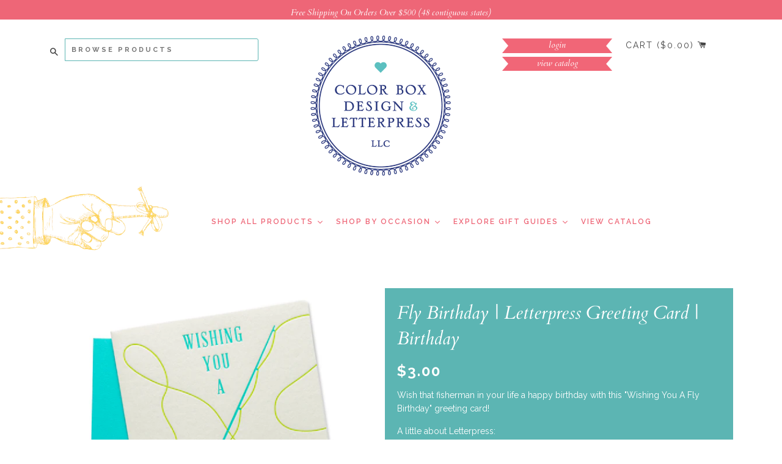

--- FILE ---
content_type: text/html; charset=utf-8
request_url: https://wholesale.colorboxletterpress.com/products/fly-birthday-letterpress-greeting-card-birthday
body_size: 22334
content:
<!doctype html>
<!--[if IE 8]><html class="no-js lt-ie9" lang="en"> <![endif]-->
<!--[if IE 9 ]><html class="ie9 no-js"> <![endif]-->
<!--[if (gt IE 9)|!(IE)]><!--> <html class="no-js"> <!--<![endif]-->
<head>
<link rel="stylesheet" href="https://use.typekit.net/pgl3noy.css">
<link rel="preconnect" href="https://fonts.googleapis.com">
<link rel="preconnect" href="https://fonts.gstatic.com" crossorigin>
<link href="https://fonts.googleapis.com/css2?family=Abril+Fatface&display=swap" rel="stylesheet">
<!-- Google tag (gtag.js) -->
<script async src="https://www.googletagmanager.com/gtag/js?id=G-M1W8WZR74P"></script>
<script>
  window.dataLayer = window.dataLayer || [];
  function gtag(){dataLayer.push(arguments);}
  gtag('js', new Date());

  gtag('config', 'G-M1W8WZR74P');
</script>

  <!-- Basic page needs ================================================== -->
  <meta charset="utf-8">
  <meta http-equiv="X-UA-Compatible" content="IE=edge,chrome=1">

  
  <link rel="shortcut icon" href="//wholesale.colorboxletterpress.com/cdn/shop/t/6/assets/favicon.png?v=90300344219132489601744291451" type="image/png" />
  

  <!-- Title and description ================================================== -->
  <title>
  Fly Birthday | Letterpress Greeting Card | Birthday &ndash; Color Box Wholesale
  </title>

  
  <meta name="description" content="Wish that fisherman in your life a happy birthday with this &quot;Wishing You A Fly Birthday&quot; greeting card! A little about Letterpress:We love letterpress! We use antique presses to create things that are lovely and modern and traditional all at the same time. The printing process is a little like stamping: The press and p">
  

  <!-- Helpers ================================================== -->
  <!-- /snippets/social-meta-tags.liquid -->


  <meta property="og:type" content="product">
  <meta property="og:title" content="Fly Birthday | Letterpress Greeting Card | Birthday">
  
    <meta property="og:image" content="http://wholesale.colorboxletterpress.com/cdn/shop/files/flybirthday_600x600.jpg?v=1732566778">
    <meta property="og:image:secure_url" content="https://wholesale.colorboxletterpress.com/cdn/shop/files/flybirthday_600x600.jpg?v=1732566778">
  
  <meta property="og:description" content="Wish that fisherman in your life a happy birthday with this &quot;Wishing You A Fly Birthday&quot; greeting card!
A little about Letterpress:We love letterpress! We use antique presses to create things that are lovely and modern and traditional all at the same time. The printing process is a little like stamping: The press and plate work together by pushing into the paper as it lays down the ink at the same time to create the tactile feel that is letterpress. We love the inherent beautiful inconsistencies that it produces, and no two pieces are exactly identical. Small variations from one sheet to the next make it unique.
Details:- A2 folded greeting card (5.5” x 4.125”)- Coordinating color envelope- Printed on 111# 35% cotton paper- Packaged in a cello sleeve
- MIN QTY 6">
  <meta property="og:price:amount" content="3.00">
  <meta property="og:price:currency" content="USD">

<meta property="og:url" content="https://wholesale.colorboxletterpress.com/products/fly-birthday-letterpress-greeting-card-birthday">
<meta property="og:site_name" content="Color Box Wholesale">




  <meta name="twitter:card" content="summary">


  <meta name="twitter:title" content="Fly Birthday | Letterpress Greeting Card | Birthday">
  <meta name="twitter:description" content="Wish that fisherman in your life a happy birthday with this &quot;Wishing You A Fly Birthday&quot; greeting card!
A little about Letterpress:We love letterpress! We use antique presses to create things that are">
  <meta name="twitter:image" content="https://wholesale.colorboxletterpress.com/cdn/shop/files/flybirthday_600x600.jpg?v=1732566778">
  <meta name="twitter:image:width" content="600">
  <meta name="twitter:image:height" content="600">


  <link rel="canonical" href="https://wholesale.colorboxletterpress.com/products/fly-birthday-letterpress-greeting-card-birthday">
  <meta name="viewport" content="width=device-width,initial-scale=1,shrink-to-fit=no">
  <meta name="theme-color" content="#ee6677">

  <!-- CSS ================================================== -->
  <link href="//wholesale.colorboxletterpress.com/cdn/shop/t/6/assets/timber.scss.css?v=47716053124871373521744648897" rel="stylesheet" type="text/css" media="all" />

  <!-- Header hook for plugins ================================================== -->
  <script>window.performance && window.performance.mark && window.performance.mark('shopify.content_for_header.start');</script><meta name="google-site-verification" content="MLRbe5iRnj2HaVnxOfd1rSg7WOf2NJxjcY6PEaVxaZI">
<meta id="shopify-digital-wallet" name="shopify-digital-wallet" content="/43768414365/digital_wallets/dialog">
<meta name="shopify-checkout-api-token" content="10d7b5babf11eed336355ee8a8b01423">
<link rel="alternate" type="application/json+oembed" href="https://wholesale.colorboxletterpress.com/products/fly-birthday-letterpress-greeting-card-birthday.oembed">
<script async="async" src="/checkouts/internal/preloads.js?locale=en-US"></script>
<link rel="preconnect" href="https://shop.app" crossorigin="anonymous">
<script async="async" src="https://shop.app/checkouts/internal/preloads.js?locale=en-US&shop_id=43768414365" crossorigin="anonymous"></script>
<script id="apple-pay-shop-capabilities" type="application/json">{"shopId":43768414365,"countryCode":"US","currencyCode":"USD","merchantCapabilities":["supports3DS"],"merchantId":"gid:\/\/shopify\/Shop\/43768414365","merchantName":"Color Box Wholesale","requiredBillingContactFields":["postalAddress","email"],"requiredShippingContactFields":["postalAddress","email"],"shippingType":"shipping","supportedNetworks":["visa","masterCard","amex","discover","elo","jcb"],"total":{"type":"pending","label":"Color Box Wholesale","amount":"1.00"},"shopifyPaymentsEnabled":true,"supportsSubscriptions":true}</script>
<script id="shopify-features" type="application/json">{"accessToken":"10d7b5babf11eed336355ee8a8b01423","betas":["rich-media-storefront-analytics"],"domain":"wholesale.colorboxletterpress.com","predictiveSearch":true,"shopId":43768414365,"locale":"en"}</script>
<script>var Shopify = Shopify || {};
Shopify.shop = "colorbox-wholesale.myshopify.com";
Shopify.locale = "en";
Shopify.currency = {"active":"USD","rate":"1.0"};
Shopify.country = "US";
Shopify.theme = {"name":"CB Update August 2023 - Adam","id":146996560029,"schema_name":null,"schema_version":null,"theme_store_id":null,"role":"main"};
Shopify.theme.handle = "null";
Shopify.theme.style = {"id":null,"handle":null};
Shopify.cdnHost = "wholesale.colorboxletterpress.com/cdn";
Shopify.routes = Shopify.routes || {};
Shopify.routes.root = "/";</script>
<script type="module">!function(o){(o.Shopify=o.Shopify||{}).modules=!0}(window);</script>
<script>!function(o){function n(){var o=[];function n(){o.push(Array.prototype.slice.apply(arguments))}return n.q=o,n}var t=o.Shopify=o.Shopify||{};t.loadFeatures=n(),t.autoloadFeatures=n()}(window);</script>
<script>
  window.ShopifyPay = window.ShopifyPay || {};
  window.ShopifyPay.apiHost = "shop.app\/pay";
  window.ShopifyPay.redirectState = null;
</script>
<script id="shop-js-analytics" type="application/json">{"pageType":"product"}</script>
<script defer="defer" async type="module" src="//wholesale.colorboxletterpress.com/cdn/shopifycloud/shop-js/modules/v2/client.init-shop-cart-sync_BT-GjEfc.en.esm.js"></script>
<script defer="defer" async type="module" src="//wholesale.colorboxletterpress.com/cdn/shopifycloud/shop-js/modules/v2/chunk.common_D58fp_Oc.esm.js"></script>
<script defer="defer" async type="module" src="//wholesale.colorboxletterpress.com/cdn/shopifycloud/shop-js/modules/v2/chunk.modal_xMitdFEc.esm.js"></script>
<script type="module">
  await import("//wholesale.colorboxletterpress.com/cdn/shopifycloud/shop-js/modules/v2/client.init-shop-cart-sync_BT-GjEfc.en.esm.js");
await import("//wholesale.colorboxletterpress.com/cdn/shopifycloud/shop-js/modules/v2/chunk.common_D58fp_Oc.esm.js");
await import("//wholesale.colorboxletterpress.com/cdn/shopifycloud/shop-js/modules/v2/chunk.modal_xMitdFEc.esm.js");

  window.Shopify.SignInWithShop?.initShopCartSync?.({"fedCMEnabled":true,"windoidEnabled":true});

</script>
<script>
  window.Shopify = window.Shopify || {};
  if (!window.Shopify.featureAssets) window.Shopify.featureAssets = {};
  window.Shopify.featureAssets['shop-js'] = {"shop-cart-sync":["modules/v2/client.shop-cart-sync_DZOKe7Ll.en.esm.js","modules/v2/chunk.common_D58fp_Oc.esm.js","modules/v2/chunk.modal_xMitdFEc.esm.js"],"init-fed-cm":["modules/v2/client.init-fed-cm_B6oLuCjv.en.esm.js","modules/v2/chunk.common_D58fp_Oc.esm.js","modules/v2/chunk.modal_xMitdFEc.esm.js"],"shop-cash-offers":["modules/v2/client.shop-cash-offers_D2sdYoxE.en.esm.js","modules/v2/chunk.common_D58fp_Oc.esm.js","modules/v2/chunk.modal_xMitdFEc.esm.js"],"shop-login-button":["modules/v2/client.shop-login-button_QeVjl5Y3.en.esm.js","modules/v2/chunk.common_D58fp_Oc.esm.js","modules/v2/chunk.modal_xMitdFEc.esm.js"],"pay-button":["modules/v2/client.pay-button_DXTOsIq6.en.esm.js","modules/v2/chunk.common_D58fp_Oc.esm.js","modules/v2/chunk.modal_xMitdFEc.esm.js"],"shop-button":["modules/v2/client.shop-button_DQZHx9pm.en.esm.js","modules/v2/chunk.common_D58fp_Oc.esm.js","modules/v2/chunk.modal_xMitdFEc.esm.js"],"avatar":["modules/v2/client.avatar_BTnouDA3.en.esm.js"],"init-windoid":["modules/v2/client.init-windoid_CR1B-cfM.en.esm.js","modules/v2/chunk.common_D58fp_Oc.esm.js","modules/v2/chunk.modal_xMitdFEc.esm.js"],"init-shop-for-new-customer-accounts":["modules/v2/client.init-shop-for-new-customer-accounts_C_vY_xzh.en.esm.js","modules/v2/client.shop-login-button_QeVjl5Y3.en.esm.js","modules/v2/chunk.common_D58fp_Oc.esm.js","modules/v2/chunk.modal_xMitdFEc.esm.js"],"init-shop-email-lookup-coordinator":["modules/v2/client.init-shop-email-lookup-coordinator_BI7n9ZSv.en.esm.js","modules/v2/chunk.common_D58fp_Oc.esm.js","modules/v2/chunk.modal_xMitdFEc.esm.js"],"init-shop-cart-sync":["modules/v2/client.init-shop-cart-sync_BT-GjEfc.en.esm.js","modules/v2/chunk.common_D58fp_Oc.esm.js","modules/v2/chunk.modal_xMitdFEc.esm.js"],"shop-toast-manager":["modules/v2/client.shop-toast-manager_DiYdP3xc.en.esm.js","modules/v2/chunk.common_D58fp_Oc.esm.js","modules/v2/chunk.modal_xMitdFEc.esm.js"],"init-customer-accounts":["modules/v2/client.init-customer-accounts_D9ZNqS-Q.en.esm.js","modules/v2/client.shop-login-button_QeVjl5Y3.en.esm.js","modules/v2/chunk.common_D58fp_Oc.esm.js","modules/v2/chunk.modal_xMitdFEc.esm.js"],"init-customer-accounts-sign-up":["modules/v2/client.init-customer-accounts-sign-up_iGw4briv.en.esm.js","modules/v2/client.shop-login-button_QeVjl5Y3.en.esm.js","modules/v2/chunk.common_D58fp_Oc.esm.js","modules/v2/chunk.modal_xMitdFEc.esm.js"],"shop-follow-button":["modules/v2/client.shop-follow-button_CqMgW2wH.en.esm.js","modules/v2/chunk.common_D58fp_Oc.esm.js","modules/v2/chunk.modal_xMitdFEc.esm.js"],"checkout-modal":["modules/v2/client.checkout-modal_xHeaAweL.en.esm.js","modules/v2/chunk.common_D58fp_Oc.esm.js","modules/v2/chunk.modal_xMitdFEc.esm.js"],"shop-login":["modules/v2/client.shop-login_D91U-Q7h.en.esm.js","modules/v2/chunk.common_D58fp_Oc.esm.js","modules/v2/chunk.modal_xMitdFEc.esm.js"],"lead-capture":["modules/v2/client.lead-capture_BJmE1dJe.en.esm.js","modules/v2/chunk.common_D58fp_Oc.esm.js","modules/v2/chunk.modal_xMitdFEc.esm.js"],"payment-terms":["modules/v2/client.payment-terms_Ci9AEqFq.en.esm.js","modules/v2/chunk.common_D58fp_Oc.esm.js","modules/v2/chunk.modal_xMitdFEc.esm.js"]};
</script>
<script>(function() {
  var isLoaded = false;
  function asyncLoad() {
    if (isLoaded) return;
    isLoaded = true;
    var urls = ["https:\/\/cdn.nfcube.com\/instafeed-6cdc0cd62ef81ccf6795fb4c11c0c212.js?shop=colorbox-wholesale.myshopify.com"];
    for (var i = 0; i < urls.length; i++) {
      var s = document.createElement('script');
      s.type = 'text/javascript';
      s.async = true;
      s.src = urls[i];
      var x = document.getElementsByTagName('script')[0];
      x.parentNode.insertBefore(s, x);
    }
  };
  if(window.attachEvent) {
    window.attachEvent('onload', asyncLoad);
  } else {
    window.addEventListener('load', asyncLoad, false);
  }
})();</script>
<script id="__st">var __st={"a":43768414365,"offset":-18000,"reqid":"1fabe480-04bf-42ee-ad6b-7ba69bcf7ab6-1769128988","pageurl":"wholesale.colorboxletterpress.com\/products\/fly-birthday-letterpress-greeting-card-birthday","u":"c68e2094101d","p":"product","rtyp":"product","rid":6622425481373};</script>
<script>window.ShopifyPaypalV4VisibilityTracking = true;</script>
<script id="captcha-bootstrap">!function(){'use strict';const t='contact',e='account',n='new_comment',o=[[t,t],['blogs',n],['comments',n],[t,'customer']],c=[[e,'customer_login'],[e,'guest_login'],[e,'recover_customer_password'],[e,'create_customer']],r=t=>t.map((([t,e])=>`form[action*='/${t}']:not([data-nocaptcha='true']) input[name='form_type'][value='${e}']`)).join(','),a=t=>()=>t?[...document.querySelectorAll(t)].map((t=>t.form)):[];function s(){const t=[...o],e=r(t);return a(e)}const i='password',u='form_key',d=['recaptcha-v3-token','g-recaptcha-response','h-captcha-response',i],f=()=>{try{return window.sessionStorage}catch{return}},m='__shopify_v',_=t=>t.elements[u];function p(t,e,n=!1){try{const o=window.sessionStorage,c=JSON.parse(o.getItem(e)),{data:r}=function(t){const{data:e,action:n}=t;return t[m]||n?{data:e,action:n}:{data:t,action:n}}(c);for(const[e,n]of Object.entries(r))t.elements[e]&&(t.elements[e].value=n);n&&o.removeItem(e)}catch(o){console.error('form repopulation failed',{error:o})}}const l='form_type',E='cptcha';function T(t){t.dataset[E]=!0}const w=window,h=w.document,L='Shopify',v='ce_forms',y='captcha';let A=!1;((t,e)=>{const n=(g='f06e6c50-85a8-45c8-87d0-21a2b65856fe',I='https://cdn.shopify.com/shopifycloud/storefront-forms-hcaptcha/ce_storefront_forms_captcha_hcaptcha.v1.5.2.iife.js',D={infoText:'Protected by hCaptcha',privacyText:'Privacy',termsText:'Terms'},(t,e,n)=>{const o=w[L][v],c=o.bindForm;if(c)return c(t,g,e,D).then(n);var r;o.q.push([[t,g,e,D],n]),r=I,A||(h.body.append(Object.assign(h.createElement('script'),{id:'captcha-provider',async:!0,src:r})),A=!0)});var g,I,D;w[L]=w[L]||{},w[L][v]=w[L][v]||{},w[L][v].q=[],w[L][y]=w[L][y]||{},w[L][y].protect=function(t,e){n(t,void 0,e),T(t)},Object.freeze(w[L][y]),function(t,e,n,w,h,L){const[v,y,A,g]=function(t,e,n){const i=e?o:[],u=t?c:[],d=[...i,...u],f=r(d),m=r(i),_=r(d.filter((([t,e])=>n.includes(e))));return[a(f),a(m),a(_),s()]}(w,h,L),I=t=>{const e=t.target;return e instanceof HTMLFormElement?e:e&&e.form},D=t=>v().includes(t);t.addEventListener('submit',(t=>{const e=I(t);if(!e)return;const n=D(e)&&!e.dataset.hcaptchaBound&&!e.dataset.recaptchaBound,o=_(e),c=g().includes(e)&&(!o||!o.value);(n||c)&&t.preventDefault(),c&&!n&&(function(t){try{if(!f())return;!function(t){const e=f();if(!e)return;const n=_(t);if(!n)return;const o=n.value;o&&e.removeItem(o)}(t);const e=Array.from(Array(32),(()=>Math.random().toString(36)[2])).join('');!function(t,e){_(t)||t.append(Object.assign(document.createElement('input'),{type:'hidden',name:u})),t.elements[u].value=e}(t,e),function(t,e){const n=f();if(!n)return;const o=[...t.querySelectorAll(`input[type='${i}']`)].map((({name:t})=>t)),c=[...d,...o],r={};for(const[a,s]of new FormData(t).entries())c.includes(a)||(r[a]=s);n.setItem(e,JSON.stringify({[m]:1,action:t.action,data:r}))}(t,e)}catch(e){console.error('failed to persist form',e)}}(e),e.submit())}));const S=(t,e)=>{t&&!t.dataset[E]&&(n(t,e.some((e=>e===t))),T(t))};for(const o of['focusin','change'])t.addEventListener(o,(t=>{const e=I(t);D(e)&&S(e,y())}));const B=e.get('form_key'),M=e.get(l),P=B&&M;t.addEventListener('DOMContentLoaded',(()=>{const t=y();if(P)for(const e of t)e.elements[l].value===M&&p(e,B);[...new Set([...A(),...v().filter((t=>'true'===t.dataset.shopifyCaptcha))])].forEach((e=>S(e,t)))}))}(h,new URLSearchParams(w.location.search),n,t,e,['guest_login'])})(!0,!0)}();</script>
<script integrity="sha256-4kQ18oKyAcykRKYeNunJcIwy7WH5gtpwJnB7kiuLZ1E=" data-source-attribution="shopify.loadfeatures" defer="defer" src="//wholesale.colorboxletterpress.com/cdn/shopifycloud/storefront/assets/storefront/load_feature-a0a9edcb.js" crossorigin="anonymous"></script>
<script crossorigin="anonymous" defer="defer" src="//wholesale.colorboxletterpress.com/cdn/shopifycloud/storefront/assets/shopify_pay/storefront-65b4c6d7.js?v=20250812"></script>
<script data-source-attribution="shopify.dynamic_checkout.dynamic.init">var Shopify=Shopify||{};Shopify.PaymentButton=Shopify.PaymentButton||{isStorefrontPortableWallets:!0,init:function(){window.Shopify.PaymentButton.init=function(){};var t=document.createElement("script");t.src="https://wholesale.colorboxletterpress.com/cdn/shopifycloud/portable-wallets/latest/portable-wallets.en.js",t.type="module",document.head.appendChild(t)}};
</script>
<script data-source-attribution="shopify.dynamic_checkout.buyer_consent">
  function portableWalletsHideBuyerConsent(e){var t=document.getElementById("shopify-buyer-consent"),n=document.getElementById("shopify-subscription-policy-button");t&&n&&(t.classList.add("hidden"),t.setAttribute("aria-hidden","true"),n.removeEventListener("click",e))}function portableWalletsShowBuyerConsent(e){var t=document.getElementById("shopify-buyer-consent"),n=document.getElementById("shopify-subscription-policy-button");t&&n&&(t.classList.remove("hidden"),t.removeAttribute("aria-hidden"),n.addEventListener("click",e))}window.Shopify?.PaymentButton&&(window.Shopify.PaymentButton.hideBuyerConsent=portableWalletsHideBuyerConsent,window.Shopify.PaymentButton.showBuyerConsent=portableWalletsShowBuyerConsent);
</script>
<script data-source-attribution="shopify.dynamic_checkout.cart.bootstrap">document.addEventListener("DOMContentLoaded",(function(){function t(){return document.querySelector("shopify-accelerated-checkout-cart, shopify-accelerated-checkout")}if(t())Shopify.PaymentButton.init();else{new MutationObserver((function(e,n){t()&&(Shopify.PaymentButton.init(),n.disconnect())})).observe(document.body,{childList:!0,subtree:!0})}}));
</script>
<link id="shopify-accelerated-checkout-styles" rel="stylesheet" media="screen" href="https://wholesale.colorboxletterpress.com/cdn/shopifycloud/portable-wallets/latest/accelerated-checkout-backwards-compat.css" crossorigin="anonymous">
<style id="shopify-accelerated-checkout-cart">
        #shopify-buyer-consent {
  margin-top: 1em;
  display: inline-block;
  width: 100%;
}

#shopify-buyer-consent.hidden {
  display: none;
}

#shopify-subscription-policy-button {
  background: none;
  border: none;
  padding: 0;
  text-decoration: underline;
  font-size: inherit;
  cursor: pointer;
}

#shopify-subscription-policy-button::before {
  box-shadow: none;
}

      </style>

<script>window.performance && window.performance.mark && window.performance.mark('shopify.content_for_header.end');</script>
  <!-- /snippets/oldIE-js.liquid -->


<!--[if lt IE 9]>
<script src="//cdnjs.cloudflare.com/ajax/libs/html5shiv/3.7.2/html5shiv.min.js" type="text/javascript"></script>
<script src="//wholesale.colorboxletterpress.com/cdn/shop/t/6/assets/respond.min.js?v=52248677837542619231744291451" type="text/javascript"></script>
<link href="//wholesale.colorboxletterpress.com/cdn/shop/t/6/assets/respond-proxy.html" id="respond-proxy" rel="respond-proxy" />
<link href="//wholesale.colorboxletterpress.com/search?q=8d5a3261b4abf9ed8cf93c1882292d3a" id="respond-redirect" rel="respond-redirect" />
<script src="//wholesale.colorboxletterpress.com/search?q=8d5a3261b4abf9ed8cf93c1882292d3a" type="text/javascript"></script>
<![endif]-->



  <script src="//ajax.googleapis.com/ajax/libs/jquery/1.12.4/jquery.min.js" type="text/javascript"></script>
  <script src="//wholesale.colorboxletterpress.com/cdn/shop/t/6/assets/modernizr.min.js?v=137617515274177302221744291451" type="text/javascript"></script>

  
  


  






<!-- BEGIN app block: shopify://apps/klaviyo-email-marketing-sms/blocks/klaviyo-onsite-embed/2632fe16-c075-4321-a88b-50b567f42507 -->












  <script async src="https://static.klaviyo.com/onsite/js/UNuMA5/klaviyo.js?company_id=UNuMA5"></script>
  <script>!function(){if(!window.klaviyo){window._klOnsite=window._klOnsite||[];try{window.klaviyo=new Proxy({},{get:function(n,i){return"push"===i?function(){var n;(n=window._klOnsite).push.apply(n,arguments)}:function(){for(var n=arguments.length,o=new Array(n),w=0;w<n;w++)o[w]=arguments[w];var t="function"==typeof o[o.length-1]?o.pop():void 0,e=new Promise((function(n){window._klOnsite.push([i].concat(o,[function(i){t&&t(i),n(i)}]))}));return e}}})}catch(n){window.klaviyo=window.klaviyo||[],window.klaviyo.push=function(){var n;(n=window._klOnsite).push.apply(n,arguments)}}}}();</script>

  
    <script id="viewed_product">
      if (item == null) {
        var _learnq = _learnq || [];

        var MetafieldReviews = null
        var MetafieldYotpoRating = null
        var MetafieldYotpoCount = null
        var MetafieldLooxRating = null
        var MetafieldLooxCount = null
        var okendoProduct = null
        var okendoProductReviewCount = null
        var okendoProductReviewAverageValue = null
        try {
          // The following fields are used for Customer Hub recently viewed in order to add reviews.
          // This information is not part of __kla_viewed. Instead, it is part of __kla_viewed_reviewed_items
          MetafieldReviews = {};
          MetafieldYotpoRating = null
          MetafieldYotpoCount = null
          MetafieldLooxRating = null
          MetafieldLooxCount = null

          okendoProduct = null
          // If the okendo metafield is not legacy, it will error, which then requires the new json formatted data
          if (okendoProduct && 'error' in okendoProduct) {
            okendoProduct = null
          }
          okendoProductReviewCount = okendoProduct ? okendoProduct.reviewCount : null
          okendoProductReviewAverageValue = okendoProduct ? okendoProduct.reviewAverageValue : null
        } catch (error) {
          console.error('Error in Klaviyo onsite reviews tracking:', error);
        }

        var item = {
          Name: "Fly Birthday | Letterpress Greeting Card | Birthday",
          ProductID: 6622425481373,
          Categories: ["Gift Guides for Him","Greeting Cards","GREETING CARDS: BIRTHDAY","Greeting Cards: Masculine Birthday Cards"],
          ImageURL: "https://wholesale.colorboxletterpress.com/cdn/shop/files/flybirthday_grande.jpg?v=1732566778",
          URL: "https://wholesale.colorboxletterpress.com/products/fly-birthday-letterpress-greeting-card-birthday",
          Brand: "Color Box Wholesale",
          Price: "$3.00",
          Value: "3.00",
          CompareAtPrice: "$0.00"
        };
        _learnq.push(['track', 'Viewed Product', item]);
        _learnq.push(['trackViewedItem', {
          Title: item.Name,
          ItemId: item.ProductID,
          Categories: item.Categories,
          ImageUrl: item.ImageURL,
          Url: item.URL,
          Metadata: {
            Brand: item.Brand,
            Price: item.Price,
            Value: item.Value,
            CompareAtPrice: item.CompareAtPrice
          },
          metafields:{
            reviews: MetafieldReviews,
            yotpo:{
              rating: MetafieldYotpoRating,
              count: MetafieldYotpoCount,
            },
            loox:{
              rating: MetafieldLooxRating,
              count: MetafieldLooxCount,
            },
            okendo: {
              rating: okendoProductReviewAverageValue,
              count: okendoProductReviewCount,
            }
          }
        }]);
      }
    </script>
  




  <script>
    window.klaviyoReviewsProductDesignMode = false
  </script>







<!-- END app block --><link href="https://monorail-edge.shopifysvc.com" rel="dns-prefetch">
<script>(function(){if ("sendBeacon" in navigator && "performance" in window) {try {var session_token_from_headers = performance.getEntriesByType('navigation')[0].serverTiming.find(x => x.name == '_s').description;} catch {var session_token_from_headers = undefined;}var session_cookie_matches = document.cookie.match(/_shopify_s=([^;]*)/);var session_token_from_cookie = session_cookie_matches && session_cookie_matches.length === 2 ? session_cookie_matches[1] : "";var session_token = session_token_from_headers || session_token_from_cookie || "";function handle_abandonment_event(e) {var entries = performance.getEntries().filter(function(entry) {return /monorail-edge.shopifysvc.com/.test(entry.name);});if (!window.abandonment_tracked && entries.length === 0) {window.abandonment_tracked = true;var currentMs = Date.now();var navigation_start = performance.timing.navigationStart;var payload = {shop_id: 43768414365,url: window.location.href,navigation_start,duration: currentMs - navigation_start,session_token,page_type: "product"};window.navigator.sendBeacon("https://monorail-edge.shopifysvc.com/v1/produce", JSON.stringify({schema_id: "online_store_buyer_site_abandonment/1.1",payload: payload,metadata: {event_created_at_ms: currentMs,event_sent_at_ms: currentMs}}));}}window.addEventListener('pagehide', handle_abandonment_event);}}());</script>
<script id="web-pixels-manager-setup">(function e(e,d,r,n,o){if(void 0===o&&(o={}),!Boolean(null===(a=null===(i=window.Shopify)||void 0===i?void 0:i.analytics)||void 0===a?void 0:a.replayQueue)){var i,a;window.Shopify=window.Shopify||{};var t=window.Shopify;t.analytics=t.analytics||{};var s=t.analytics;s.replayQueue=[],s.publish=function(e,d,r){return s.replayQueue.push([e,d,r]),!0};try{self.performance.mark("wpm:start")}catch(e){}var l=function(){var e={modern:/Edge?\/(1{2}[4-9]|1[2-9]\d|[2-9]\d{2}|\d{4,})\.\d+(\.\d+|)|Firefox\/(1{2}[4-9]|1[2-9]\d|[2-9]\d{2}|\d{4,})\.\d+(\.\d+|)|Chrom(ium|e)\/(9{2}|\d{3,})\.\d+(\.\d+|)|(Maci|X1{2}).+ Version\/(15\.\d+|(1[6-9]|[2-9]\d|\d{3,})\.\d+)([,.]\d+|)( \(\w+\)|)( Mobile\/\w+|) Safari\/|Chrome.+OPR\/(9{2}|\d{3,})\.\d+\.\d+|(CPU[ +]OS|iPhone[ +]OS|CPU[ +]iPhone|CPU IPhone OS|CPU iPad OS)[ +]+(15[._]\d+|(1[6-9]|[2-9]\d|\d{3,})[._]\d+)([._]\d+|)|Android:?[ /-](13[3-9]|1[4-9]\d|[2-9]\d{2}|\d{4,})(\.\d+|)(\.\d+|)|Android.+Firefox\/(13[5-9]|1[4-9]\d|[2-9]\d{2}|\d{4,})\.\d+(\.\d+|)|Android.+Chrom(ium|e)\/(13[3-9]|1[4-9]\d|[2-9]\d{2}|\d{4,})\.\d+(\.\d+|)|SamsungBrowser\/([2-9]\d|\d{3,})\.\d+/,legacy:/Edge?\/(1[6-9]|[2-9]\d|\d{3,})\.\d+(\.\d+|)|Firefox\/(5[4-9]|[6-9]\d|\d{3,})\.\d+(\.\d+|)|Chrom(ium|e)\/(5[1-9]|[6-9]\d|\d{3,})\.\d+(\.\d+|)([\d.]+$|.*Safari\/(?![\d.]+ Edge\/[\d.]+$))|(Maci|X1{2}).+ Version\/(10\.\d+|(1[1-9]|[2-9]\d|\d{3,})\.\d+)([,.]\d+|)( \(\w+\)|)( Mobile\/\w+|) Safari\/|Chrome.+OPR\/(3[89]|[4-9]\d|\d{3,})\.\d+\.\d+|(CPU[ +]OS|iPhone[ +]OS|CPU[ +]iPhone|CPU IPhone OS|CPU iPad OS)[ +]+(10[._]\d+|(1[1-9]|[2-9]\d|\d{3,})[._]\d+)([._]\d+|)|Android:?[ /-](13[3-9]|1[4-9]\d|[2-9]\d{2}|\d{4,})(\.\d+|)(\.\d+|)|Mobile Safari.+OPR\/([89]\d|\d{3,})\.\d+\.\d+|Android.+Firefox\/(13[5-9]|1[4-9]\d|[2-9]\d{2}|\d{4,})\.\d+(\.\d+|)|Android.+Chrom(ium|e)\/(13[3-9]|1[4-9]\d|[2-9]\d{2}|\d{4,})\.\d+(\.\d+|)|Android.+(UC? ?Browser|UCWEB|U3)[ /]?(15\.([5-9]|\d{2,})|(1[6-9]|[2-9]\d|\d{3,})\.\d+)\.\d+|SamsungBrowser\/(5\.\d+|([6-9]|\d{2,})\.\d+)|Android.+MQ{2}Browser\/(14(\.(9|\d{2,})|)|(1[5-9]|[2-9]\d|\d{3,})(\.\d+|))(\.\d+|)|K[Aa][Ii]OS\/(3\.\d+|([4-9]|\d{2,})\.\d+)(\.\d+|)/},d=e.modern,r=e.legacy,n=navigator.userAgent;return n.match(d)?"modern":n.match(r)?"legacy":"unknown"}(),u="modern"===l?"modern":"legacy",c=(null!=n?n:{modern:"",legacy:""})[u],f=function(e){return[e.baseUrl,"/wpm","/b",e.hashVersion,"modern"===e.buildTarget?"m":"l",".js"].join("")}({baseUrl:d,hashVersion:r,buildTarget:u}),m=function(e){var d=e.version,r=e.bundleTarget,n=e.surface,o=e.pageUrl,i=e.monorailEndpoint;return{emit:function(e){var a=e.status,t=e.errorMsg,s=(new Date).getTime(),l=JSON.stringify({metadata:{event_sent_at_ms:s},events:[{schema_id:"web_pixels_manager_load/3.1",payload:{version:d,bundle_target:r,page_url:o,status:a,surface:n,error_msg:t},metadata:{event_created_at_ms:s}}]});if(!i)return console&&console.warn&&console.warn("[Web Pixels Manager] No Monorail endpoint provided, skipping logging."),!1;try{return self.navigator.sendBeacon.bind(self.navigator)(i,l)}catch(e){}var u=new XMLHttpRequest;try{return u.open("POST",i,!0),u.setRequestHeader("Content-Type","text/plain"),u.send(l),!0}catch(e){return console&&console.warn&&console.warn("[Web Pixels Manager] Got an unhandled error while logging to Monorail."),!1}}}}({version:r,bundleTarget:l,surface:e.surface,pageUrl:self.location.href,monorailEndpoint:e.monorailEndpoint});try{o.browserTarget=l,function(e){var d=e.src,r=e.async,n=void 0===r||r,o=e.onload,i=e.onerror,a=e.sri,t=e.scriptDataAttributes,s=void 0===t?{}:t,l=document.createElement("script"),u=document.querySelector("head"),c=document.querySelector("body");if(l.async=n,l.src=d,a&&(l.integrity=a,l.crossOrigin="anonymous"),s)for(var f in s)if(Object.prototype.hasOwnProperty.call(s,f))try{l.dataset[f]=s[f]}catch(e){}if(o&&l.addEventListener("load",o),i&&l.addEventListener("error",i),u)u.appendChild(l);else{if(!c)throw new Error("Did not find a head or body element to append the script");c.appendChild(l)}}({src:f,async:!0,onload:function(){if(!function(){var e,d;return Boolean(null===(d=null===(e=window.Shopify)||void 0===e?void 0:e.analytics)||void 0===d?void 0:d.initialized)}()){var d=window.webPixelsManager.init(e)||void 0;if(d){var r=window.Shopify.analytics;r.replayQueue.forEach((function(e){var r=e[0],n=e[1],o=e[2];d.publishCustomEvent(r,n,o)})),r.replayQueue=[],r.publish=d.publishCustomEvent,r.visitor=d.visitor,r.initialized=!0}}},onerror:function(){return m.emit({status:"failed",errorMsg:"".concat(f," has failed to load")})},sri:function(e){var d=/^sha384-[A-Za-z0-9+/=]+$/;return"string"==typeof e&&d.test(e)}(c)?c:"",scriptDataAttributes:o}),m.emit({status:"loading"})}catch(e){m.emit({status:"failed",errorMsg:(null==e?void 0:e.message)||"Unknown error"})}}})({shopId: 43768414365,storefrontBaseUrl: "https://wholesale.colorboxletterpress.com",extensionsBaseUrl: "https://extensions.shopifycdn.com/cdn/shopifycloud/web-pixels-manager",monorailEndpoint: "https://monorail-edge.shopifysvc.com/unstable/produce_batch",surface: "storefront-renderer",enabledBetaFlags: ["2dca8a86"],webPixelsConfigList: [{"id":"1773600925","configuration":"{\"accountID\":\"UNuMA5\",\"webPixelConfig\":\"eyJlbmFibGVBZGRlZFRvQ2FydEV2ZW50cyI6IHRydWV9\"}","eventPayloadVersion":"v1","runtimeContext":"STRICT","scriptVersion":"524f6c1ee37bacdca7657a665bdca589","type":"APP","apiClientId":123074,"privacyPurposes":["ANALYTICS","MARKETING"],"dataSharingAdjustments":{"protectedCustomerApprovalScopes":["read_customer_address","read_customer_email","read_customer_name","read_customer_personal_data","read_customer_phone"]}},{"id":"65667229","configuration":"{\"tagID\":\"2612847298961\"}","eventPayloadVersion":"v1","runtimeContext":"STRICT","scriptVersion":"18031546ee651571ed29edbe71a3550b","type":"APP","apiClientId":3009811,"privacyPurposes":["ANALYTICS","MARKETING","SALE_OF_DATA"],"dataSharingAdjustments":{"protectedCustomerApprovalScopes":["read_customer_address","read_customer_email","read_customer_name","read_customer_personal_data","read_customer_phone"]}},{"id":"shopify-app-pixel","configuration":"{}","eventPayloadVersion":"v1","runtimeContext":"STRICT","scriptVersion":"0450","apiClientId":"shopify-pixel","type":"APP","privacyPurposes":["ANALYTICS","MARKETING"]},{"id":"shopify-custom-pixel","eventPayloadVersion":"v1","runtimeContext":"LAX","scriptVersion":"0450","apiClientId":"shopify-pixel","type":"CUSTOM","privacyPurposes":["ANALYTICS","MARKETING"]}],isMerchantRequest: false,initData: {"shop":{"name":"Color Box Wholesale","paymentSettings":{"currencyCode":"USD"},"myshopifyDomain":"colorbox-wholesale.myshopify.com","countryCode":"US","storefrontUrl":"https:\/\/wholesale.colorboxletterpress.com"},"customer":null,"cart":null,"checkout":null,"productVariants":[{"price":{"amount":3.0,"currencyCode":"USD"},"product":{"title":"Fly Birthday | Letterpress Greeting Card | Birthday","vendor":"Color Box Wholesale","id":"6622425481373","untranslatedTitle":"Fly Birthday | Letterpress Greeting Card | Birthday","url":"\/products\/fly-birthday-letterpress-greeting-card-birthday","type":"Greeting Card"},"id":"39537472012445","image":{"src":"\/\/wholesale.colorboxletterpress.com\/cdn\/shop\/files\/flybirthday.jpg?v=1732566778"},"sku":"428","title":"Default Title","untranslatedTitle":"Default Title"}],"purchasingCompany":null},},"https://wholesale.colorboxletterpress.com/cdn","fcfee988w5aeb613cpc8e4bc33m6693e112",{"modern":"","legacy":""},{"shopId":"43768414365","storefrontBaseUrl":"https:\/\/wholesale.colorboxletterpress.com","extensionBaseUrl":"https:\/\/extensions.shopifycdn.com\/cdn\/shopifycloud\/web-pixels-manager","surface":"storefront-renderer","enabledBetaFlags":"[\"2dca8a86\"]","isMerchantRequest":"false","hashVersion":"fcfee988w5aeb613cpc8e4bc33m6693e112","publish":"custom","events":"[[\"page_viewed\",{}],[\"product_viewed\",{\"productVariant\":{\"price\":{\"amount\":3.0,\"currencyCode\":\"USD\"},\"product\":{\"title\":\"Fly Birthday | Letterpress Greeting Card | Birthday\",\"vendor\":\"Color Box Wholesale\",\"id\":\"6622425481373\",\"untranslatedTitle\":\"Fly Birthday | Letterpress Greeting Card | Birthday\",\"url\":\"\/products\/fly-birthday-letterpress-greeting-card-birthday\",\"type\":\"Greeting Card\"},\"id\":\"39537472012445\",\"image\":{\"src\":\"\/\/wholesale.colorboxletterpress.com\/cdn\/shop\/files\/flybirthday.jpg?v=1732566778\"},\"sku\":\"428\",\"title\":\"Default Title\",\"untranslatedTitle\":\"Default Title\"}}]]"});</script><script>
  window.ShopifyAnalytics = window.ShopifyAnalytics || {};
  window.ShopifyAnalytics.meta = window.ShopifyAnalytics.meta || {};
  window.ShopifyAnalytics.meta.currency = 'USD';
  var meta = {"product":{"id":6622425481373,"gid":"gid:\/\/shopify\/Product\/6622425481373","vendor":"Color Box Wholesale","type":"Greeting Card","handle":"fly-birthday-letterpress-greeting-card-birthday","variants":[{"id":39537472012445,"price":300,"name":"Fly Birthday | Letterpress Greeting Card | Birthday","public_title":null,"sku":"428"}],"remote":false},"page":{"pageType":"product","resourceType":"product","resourceId":6622425481373,"requestId":"1fabe480-04bf-42ee-ad6b-7ba69bcf7ab6-1769128988"}};
  for (var attr in meta) {
    window.ShopifyAnalytics.meta[attr] = meta[attr];
  }
</script>
<script class="analytics">
  (function () {
    var customDocumentWrite = function(content) {
      var jquery = null;

      if (window.jQuery) {
        jquery = window.jQuery;
      } else if (window.Checkout && window.Checkout.$) {
        jquery = window.Checkout.$;
      }

      if (jquery) {
        jquery('body').append(content);
      }
    };

    var hasLoggedConversion = function(token) {
      if (token) {
        return document.cookie.indexOf('loggedConversion=' + token) !== -1;
      }
      return false;
    }

    var setCookieIfConversion = function(token) {
      if (token) {
        var twoMonthsFromNow = new Date(Date.now());
        twoMonthsFromNow.setMonth(twoMonthsFromNow.getMonth() + 2);

        document.cookie = 'loggedConversion=' + token + '; expires=' + twoMonthsFromNow;
      }
    }

    var trekkie = window.ShopifyAnalytics.lib = window.trekkie = window.trekkie || [];
    if (trekkie.integrations) {
      return;
    }
    trekkie.methods = [
      'identify',
      'page',
      'ready',
      'track',
      'trackForm',
      'trackLink'
    ];
    trekkie.factory = function(method) {
      return function() {
        var args = Array.prototype.slice.call(arguments);
        args.unshift(method);
        trekkie.push(args);
        return trekkie;
      };
    };
    for (var i = 0; i < trekkie.methods.length; i++) {
      var key = trekkie.methods[i];
      trekkie[key] = trekkie.factory(key);
    }
    trekkie.load = function(config) {
      trekkie.config = config || {};
      trekkie.config.initialDocumentCookie = document.cookie;
      var first = document.getElementsByTagName('script')[0];
      var script = document.createElement('script');
      script.type = 'text/javascript';
      script.onerror = function(e) {
        var scriptFallback = document.createElement('script');
        scriptFallback.type = 'text/javascript';
        scriptFallback.onerror = function(error) {
                var Monorail = {
      produce: function produce(monorailDomain, schemaId, payload) {
        var currentMs = new Date().getTime();
        var event = {
          schema_id: schemaId,
          payload: payload,
          metadata: {
            event_created_at_ms: currentMs,
            event_sent_at_ms: currentMs
          }
        };
        return Monorail.sendRequest("https://" + monorailDomain + "/v1/produce", JSON.stringify(event));
      },
      sendRequest: function sendRequest(endpointUrl, payload) {
        // Try the sendBeacon API
        if (window && window.navigator && typeof window.navigator.sendBeacon === 'function' && typeof window.Blob === 'function' && !Monorail.isIos12()) {
          var blobData = new window.Blob([payload], {
            type: 'text/plain'
          });

          if (window.navigator.sendBeacon(endpointUrl, blobData)) {
            return true;
          } // sendBeacon was not successful

        } // XHR beacon

        var xhr = new XMLHttpRequest();

        try {
          xhr.open('POST', endpointUrl);
          xhr.setRequestHeader('Content-Type', 'text/plain');
          xhr.send(payload);
        } catch (e) {
          console.log(e);
        }

        return false;
      },
      isIos12: function isIos12() {
        return window.navigator.userAgent.lastIndexOf('iPhone; CPU iPhone OS 12_') !== -1 || window.navigator.userAgent.lastIndexOf('iPad; CPU OS 12_') !== -1;
      }
    };
    Monorail.produce('monorail-edge.shopifysvc.com',
      'trekkie_storefront_load_errors/1.1',
      {shop_id: 43768414365,
      theme_id: 146996560029,
      app_name: "storefront",
      context_url: window.location.href,
      source_url: "//wholesale.colorboxletterpress.com/cdn/s/trekkie.storefront.8d95595f799fbf7e1d32231b9a28fd43b70c67d3.min.js"});

        };
        scriptFallback.async = true;
        scriptFallback.src = '//wholesale.colorboxletterpress.com/cdn/s/trekkie.storefront.8d95595f799fbf7e1d32231b9a28fd43b70c67d3.min.js';
        first.parentNode.insertBefore(scriptFallback, first);
      };
      script.async = true;
      script.src = '//wholesale.colorboxletterpress.com/cdn/s/trekkie.storefront.8d95595f799fbf7e1d32231b9a28fd43b70c67d3.min.js';
      first.parentNode.insertBefore(script, first);
    };
    trekkie.load(
      {"Trekkie":{"appName":"storefront","development":false,"defaultAttributes":{"shopId":43768414365,"isMerchantRequest":null,"themeId":146996560029,"themeCityHash":"1012530868006116844","contentLanguage":"en","currency":"USD","eventMetadataId":"8b16ecb6-52ef-42f0-9321-9b20b6adec17"},"isServerSideCookieWritingEnabled":true,"monorailRegion":"shop_domain","enabledBetaFlags":["65f19447"]},"Session Attribution":{},"S2S":{"facebookCapiEnabled":false,"source":"trekkie-storefront-renderer","apiClientId":580111}}
    );

    var loaded = false;
    trekkie.ready(function() {
      if (loaded) return;
      loaded = true;

      window.ShopifyAnalytics.lib = window.trekkie;

      var originalDocumentWrite = document.write;
      document.write = customDocumentWrite;
      try { window.ShopifyAnalytics.merchantGoogleAnalytics.call(this); } catch(error) {};
      document.write = originalDocumentWrite;

      window.ShopifyAnalytics.lib.page(null,{"pageType":"product","resourceType":"product","resourceId":6622425481373,"requestId":"1fabe480-04bf-42ee-ad6b-7ba69bcf7ab6-1769128988","shopifyEmitted":true});

      var match = window.location.pathname.match(/checkouts\/(.+)\/(thank_you|post_purchase)/)
      var token = match? match[1]: undefined;
      if (!hasLoggedConversion(token)) {
        setCookieIfConversion(token);
        window.ShopifyAnalytics.lib.track("Viewed Product",{"currency":"USD","variantId":39537472012445,"productId":6622425481373,"productGid":"gid:\/\/shopify\/Product\/6622425481373","name":"Fly Birthday | Letterpress Greeting Card | Birthday","price":"3.00","sku":"428","brand":"Color Box Wholesale","variant":null,"category":"Greeting Card","nonInteraction":true,"remote":false},undefined,undefined,{"shopifyEmitted":true});
      window.ShopifyAnalytics.lib.track("monorail:\/\/trekkie_storefront_viewed_product\/1.1",{"currency":"USD","variantId":39537472012445,"productId":6622425481373,"productGid":"gid:\/\/shopify\/Product\/6622425481373","name":"Fly Birthday | Letterpress Greeting Card | Birthday","price":"3.00","sku":"428","brand":"Color Box Wholesale","variant":null,"category":"Greeting Card","nonInteraction":true,"remote":false,"referer":"https:\/\/wholesale.colorboxletterpress.com\/products\/fly-birthday-letterpress-greeting-card-birthday"});
      }
    });


        var eventsListenerScript = document.createElement('script');
        eventsListenerScript.async = true;
        eventsListenerScript.src = "//wholesale.colorboxletterpress.com/cdn/shopifycloud/storefront/assets/shop_events_listener-3da45d37.js";
        document.getElementsByTagName('head')[0].appendChild(eventsListenerScript);

})();</script>
<script
  defer
  src="https://wholesale.colorboxletterpress.com/cdn/shopifycloud/perf-kit/shopify-perf-kit-3.0.4.min.js"
  data-application="storefront-renderer"
  data-shop-id="43768414365"
  data-render-region="gcp-us-central1"
  data-page-type="product"
  data-theme-instance-id="146996560029"
  data-theme-name=""
  data-theme-version=""
  data-monorail-region="shop_domain"
  data-resource-timing-sampling-rate="10"
  data-shs="true"
  data-shs-beacon="true"
  data-shs-export-with-fetch="true"
  data-shs-logs-sample-rate="1"
  data-shs-beacon-endpoint="https://wholesale.colorboxletterpress.com/api/collect"
></script>
</head>


<body id="fly-birthday-letterpress-greeting-card-birthday" class="template-product" >

<div class="container_promo">
    <div class="row align-items-center">
        <div class="col-4">
            <div class="card card-body">Free Shipping On Orders Over $500 (48 contiguous states)</div>
        </div>
       
       
  </div><br style="clear:both;" /></div>


  
  <div id="NavDrawer" class="drawer drawer--left">
    <div class="drawer__header">
      <div class="drawer__title h3">Browse</div>
      <div class="drawer__close js-drawer-close">
        <button type="button" class="icon-fallback-text">
          <span class="icon icon-x" aria-hidden="true"></span>
          <span class="fallback-text">Close menu</span>
        </button>
      </div>
    </div>
    <!-- begin mobile-nav -->
    <ul class="mobile-nav">
     
      
        
        
        
          <li class="mobile-nav__item" aria-haspopup="true">
            <div class="mobile-nav__has-sublist">
              <div class="mobile-nav__toggle"> 
               SHOP ALL PRODUCTS
             
                <button type="button" class="icon-fallback-text mobile-nav__toggle-open">
                  <span class="icon icon-plus" aria-hidden="true"></span>
                  <span class="fallback-text">See More</span>
                </button>
                <button type="button" class="icon-fallback-text mobile-nav__toggle-close">
                  <span class="icon icon-minus" aria-hidden="true"></span>
                  <span class="fallback-text">"Close Cart"</span>
                </button>
              </div>
            </div>
            <ul class="mobile-nav__sublist">
              
                <li class="mobile-nav__item ">
                  <a href="/collections/new" class="mobile-nav__link">NEW!</a>
                </li>
              
                <li class="mobile-nav__item ">
                  <a href="/collections/best-sellers" class="mobile-nav__link">BEST SELLERS</a>
                </li>
              
                <li class="mobile-nav__item ">
                  <a href="/collections/charcuterie-cheat-sheets" class="mobile-nav__link">CHARCUTERIE CHEAT SHEETS</a>
                </li>
              
                <li class="mobile-nav__item ">
                  <a href="/collections/stationery" class="mobile-nav__link">STATIONERY</a>
                </li>
              
                <li class="mobile-nav__item ">
                  <a href="/collections/greeting-cards" class="mobile-nav__link">GREETING CARDS</a>
                </li>
              
                <li class="mobile-nav__item ">
                  <a href="/collections/gift-card-holders" class="mobile-nav__link">GIFT CARD HOLDERS</a>
                </li>
              
                <li class="mobile-nav__item ">
                  <a href="/collections/home-gift" class="mobile-nav__link">HOME &amp; GIFT</a>
                </li>
              
                <li class="mobile-nav__item ">
                  <a href="/collections/place-cards" class="mobile-nav__link">PLACE CARDS</a>
                </li>
              
                <li class="mobile-nav__item ">
                  <a href="/collections/creative-kits" class="mobile-nav__link">CREATIVE KITS</a>
                </li>
              
                <li class="mobile-nav__item ">
                  <a href="/collections/library-collection" class="mobile-nav__link">LIBRARY COLLECTION </a>
                </li>
              
                <li class="mobile-nav__item ">
                  <a href="/collections/gift-wrap-tags" class="mobile-nav__link">GIFT WRAPS &amp; TAGS</a>
                </li>
              
                <li class="mobile-nav__item ">
                  <a href="/collections/texas-yall" class="mobile-nav__link">TEXAS, Y&#39;ALL</a>
                </li>
              
                <li class="mobile-nav__item ">
                  <a href="/collections/coasters" class="mobile-nav__link">COASTERS</a>
                </li>
              
                <li class="mobile-nav__item ">
                  <a href="/collections/heirloom-boxes" class="mobile-nav__link">HEIRLOOM BOXES</a>
                </li>
              
                <li class="mobile-nav__item ">
                  <a href="/collections/journals-notepads" class="mobile-nav__link">JOURNALS &amp; NOTEPADS</a>
                </li>
              
                <li class="mobile-nav__item ">
                  <a href="/collections/party-activities" class="mobile-nav__link">PARTY ACTIVITIES</a>
                </li>
              
                <li class="mobile-nav__item ">
                  <a href="/collections/wine-spirit-tags" class="mobile-nav__link">WINE &amp; SPIRIT TAGS</a>
                </li>
              
                <li class="mobile-nav__item ">
                  <a href="/collections/stickers" class="mobile-nav__link">STICKERS</a>
                </li>
              
            </ul>
          </li>
        
      
        
        
        
          <li class="mobile-nav__item" aria-haspopup="true">
            <div class="mobile-nav__has-sublist">
              <div class="mobile-nav__toggle"> 
               SHOP BY OCCASION
             
                <button type="button" class="icon-fallback-text mobile-nav__toggle-open">
                  <span class="icon icon-plus" aria-hidden="true"></span>
                  <span class="fallback-text">See More</span>
                </button>
                <button type="button" class="icon-fallback-text mobile-nav__toggle-close">
                  <span class="icon icon-minus" aria-hidden="true"></span>
                  <span class="fallback-text">"Close Cart"</span>
                </button>
              </div>
            </div>
            <ul class="mobile-nav__sublist">
              
                <li class="mobile-nav__item ">
                  <a href="/collections/love-wedding" class="mobile-nav__link">LOVE</a>
                </li>
              
                <li class="mobile-nav__item ">
                  <a href="/collections/holiday-1" class="mobile-nav__link">HOLIDAY</a>
                </li>
              
                <li class="mobile-nav__item ">
                  <a href="/collections/thanksgiving" class="mobile-nav__link">THANKSGIVING</a>
                </li>
              
                <li class="mobile-nav__item ">
                  <a href="/collections/occasion-thank-you" class="mobile-nav__link">THANK YOU</a>
                </li>
              
                <li class="mobile-nav__item ">
                  <a href="/collections/bridal" class="mobile-nav__link">WEDDING</a>
                </li>
              
                <li class="mobile-nav__item ">
                  <a href="/collections/celebrations" class="mobile-nav__link">CELEBRATIONS</a>
                </li>
              
            </ul>
          </li>
        
      
        
        
        
          <li class="mobile-nav__item" aria-haspopup="true">
            <div class="mobile-nav__has-sublist">
              <div class="mobile-nav__toggle"> 
               EXPLORE GIFT GUIDES
             
                <button type="button" class="icon-fallback-text mobile-nav__toggle-open">
                  <span class="icon icon-plus" aria-hidden="true"></span>
                  <span class="fallback-text">See More</span>
                </button>
                <button type="button" class="icon-fallback-text mobile-nav__toggle-close">
                  <span class="icon icon-minus" aria-hidden="true"></span>
                  <span class="fallback-text">"Close Cart"</span>
                </button>
              </div>
            </div>
            <ul class="mobile-nav__sublist">
              
                <li class="mobile-nav__item ">
                  <a href="/collections/gift-guides-for-her" class="mobile-nav__link">FOR HER</a>
                </li>
              
                <li class="mobile-nav__item ">
                  <a href="/collections/gift-guides-for-him" class="mobile-nav__link">FOR HIM</a>
                </li>
              
                <li class="mobile-nav__item ">
                  <a href="/collections/gift-guides-for-kids" class="mobile-nav__link">FOR KIDS</a>
                </li>
              
                <li class="mobile-nav__item ">
                  <a href="/collections/gift-guides-for-the-hostess" class="mobile-nav__link">FOR THE HOSTESS</a>
                </li>
              
                <li class="mobile-nav__item ">
                  <a href="/collections/gift-guides-for-the-teacher" class="mobile-nav__link">FOR THE TEACHER</a>
                </li>
              
                <li class="mobile-nav__item ">
                  <a href="/collections/gift-guides-for-the-grad" class="mobile-nav__link">FOR THE GRAD</a>
                </li>
              
                <li class="mobile-nav__item ">
                  <a href="/collections/gift-guides-for-the-bride-groom" class="mobile-nav__link">FOR THE BRIDE &amp; GROOM</a>
                </li>
              
                <li class="mobile-nav__item ">
                  <a href="/collections/gift-guide-for-the-new-mom" class="mobile-nav__link">FOR THE NEW MOM</a>
                </li>
              
                <li class="mobile-nav__item ">
                  <a href="/collections/gift-guide-for-the-homeowner" class="mobile-nav__link">FOR THE HOMEOWNER</a>
                </li>
              
                <li class="mobile-nav__item ">
                  <a href="/collections/gift-guides-for-the-cook" class="mobile-nav__link">FOR THE COOK</a>
                </li>
              
                <li class="mobile-nav__item ">
                  <a href="/collections/gift-guides-for-the-gardener" class="mobile-nav__link">FOR THE GARDENER</a>
                </li>
              
                <li class="mobile-nav__item ">
                  <a href="/collections/gift-guides-for-the-traveler" class="mobile-nav__link">FOR THE TRAVELER</a>
                </li>
              
                <li class="mobile-nav__item ">
                  <a href="/collections/gift-guides-for-the-texan" class="mobile-nav__link">FOR THE TEXAN</a>
                </li>
              
            </ul>
          </li>
        
      

      
      
        
          <li class="mobile-nav__item">
            <a href="/account/login" id="customer_login_link">Log in</a>
          </li>
          <li class="mobile-nav__item">
            <a href="/account/register" id="customer_register_link">Create account</a>
          </li>
        
      
       <li class="mobile-nav__item mobile-nav__search">
        <!-- /snippets/search-bar.liquid -->


<form action="/search" method="get" class="input-group search-bar" role="search">
  
 <span class="input-group-btn">
    <button type="submit" class="btn icon-fallback-text">
      <span class="icon icon-search" aria-hidden="true"></span>
      <span class="fallback-text">Search</span>
    </button>
  </span> <input type="search" name="q" value="" placeholder="BROWSE PRODUCTS" class="input-group-field" aria-label="BROWSE PRODUCTS">
  
</form>

      </li>
    </ul>
    <!-- //mobile-nav -->
  </div>
  
  <div id="PageContainer" class="is-moved-by-drawer">
    <header class="site-header" role="banner">
      <div class="wrapper">
  <nav class="nav-bar" role="navigation">
      <div class="wrapper">
        <div class="medium-down--hide">
          
       
        </div>
          <div class="grid">
            <div class="grid__item one-half">
              <div class="site-nav--mobile">
                <button type="button" class="icon-fallback-text site-nav__link js-drawer-open-left" aria-controls="NavDrawer" aria-expanded="false">
                  <span class="icon icon-hamburger" aria-hidden="true"></span>
                  <span class="fallback-text">Menu</span>
                </button>
                <a href="/search"> <button type="submit" id="search" class="btn icon-fallback-text">
      <span class="icon icon-search" aria-hidden="true"></span>
      <span class="fallback-text">Search</span>
    </button></a>
              </div>
                <style>
                  button#search {
                    width: auto;
                    padding: 0;
                    color: black;
                    background: Transparent;}
                  </style>
            </div>
            <div class="grid__item one-half text-right">
              <div class="site-nav--mobile">
                
   
                  
                  
      
              </div>
            </div>
          </div>
        </div>
    </nav>
     <center><div class="main_header"><div class="one-third-column">
  <div class="site-header__search medium-down--hide">
              <!-- /snippets/search-bar.liquid -->


<form action="/search" method="get" class="input-group search-bar" role="search">
  
 <span class="input-group-btn">
    <button type="submit" class="btn icon-fallback-text">
      <span class="icon icon-search" aria-hidden="true"></span>
      <span class="fallback-text">Search</span>
    </button>
  </span> <input type="search" name="q" value="" placeholder="BROWSE PRODUCTS" class="input-group-field" aria-label="BROWSE PRODUCTS">
  
</form>

            </div>

</div>
<div class="one-third-column">
  <div class="logo">
  
<a href="/" itemprop="url">
<img src="//wholesale.colorboxletterpress.com/cdn/shop/t/6/assets/logo.png?v=15733092560710935821744291451">
</a>

  </div></div>
<div class="one-third-column">
  <div class="one-half-column-left">
  <div class="site-header__search">
<a href="/account/login">
<div class="wholesale1">login
 </div>
<div class="wholesale2"> <img src="//wholesale.colorboxletterpress.com/cdn/shop/t/6/assets/coralflag2.png?v=29212447928889497601744291451">
</div></a>

    <a href="/pages/catalog">
<div class="wholesale1">view catalog
 </div>
<div class="wholesale2"> <img src="//wholesale.colorboxletterpress.com/cdn/shop/t/6/assets/coralflag2.png?v=29212447928889497601744291451">
</div></a>
    
    </div>
</div>
<div class="one-half-column-right">

   <div class="site-header__search">

              <a href="/cart" class="site-header__cart-toggle js-drawer-open-right" aria-controls="CartDrawer" aria-expanded="false">
               
                Cart
               (<span  data-hulkapps-cart-total id="CartCost">$0.00</span>)
                 <span class="icon icon-cart" aria-hidden="true"></span>
              </a>
  </div></div>
  </div></div></center>
<br style="clear:both;" />
<center>
<div class="mainmenu">
 
  </div></center>
      </div>
    </header>

  

    <main class="wrapper main-content" role="main">
      
         <style>@media only screen and (min-width:601px){
  .menu_section {margin-top:-4%;margin-bottom:5%;}}
        
      </style>
        
<div class="menu_section">
<div class="one-third-column-left">
<img src="//wholesale.colorboxletterpress.com/cdn/shop/t/6/assets/ribbon_finger.png?v=138325108409424160291744291451"></div>
<div class="one-third-column-right">
<!-- begin site-nav -->
<nav>
  <ul class="site-nav replace" id="AccessibleNav">

      
      
        <li
          class="site-nav--has-dropdown "
          aria-haspopup="true">
          <a
            href="/collections/all"
            class="site-nav__link"
            data-meganav-type="parent"
            aria-controls="MenuParent-1"
            aria-expanded="false"
            >
              SHOP ALL PRODUCTS
              <span class="icon icon-arrow-down" aria-hidden="true"></span>
          </a>
          <ul
            id="MenuParent-1"
            class="site-nav__dropdown site-nav--has-grandchildren"
            data-meganav-dropdown>
            
              
                <li>
                  <a
                    href="/collections/new"
                    class="site-nav__link"
                    data-meganav-type="child"
                    
                    tabindex="-1">
                      NEW!
                  </a>
                </li>
              
            
              
                <li>
                  <a
                    href="/collections/best-sellers"
                    class="site-nav__link"
                    data-meganav-type="child"
                    
                    tabindex="-1">
                      BEST SELLERS
                  </a>
                </li>
              
            
              
                <li>
                  <a
                    href="/collections/charcuterie-cheat-sheets"
                    class="site-nav__link"
                    data-meganav-type="child"
                    
                    tabindex="-1">
                      CHARCUTERIE CHEAT SHEETS
                  </a>
                </li>
              
            
              
                <li>
                  <a
                    href="/collections/stationery"
                    class="site-nav__link"
                    data-meganav-type="child"
                    
                    tabindex="-1">
                      STATIONERY
                  </a>
                </li>
              
            
              
              
                <li
                  class="site-nav--has-dropdown site-nav--has-dropdown-grandchild "
                  aria-haspopup="true">
                  <a
                    href="/collections/greeting-cards"
                    class="site-nav__link"
                    aria-controls="MenuChildren-1-5"
                    data-meganav-type="parent"
                    
                    tabindex="-1">
                      GREETING CARDS
                      <span class="icon icon-arrow-down" aria-hidden="true"></span>
                  </a>
                  <ul
                    id="MenuChildren-1-5"
                    class="site-nav__dropdown-grandchild"
                    data-meganav-dropdown>
                    
                      <li>
                        <a
                          href="/collections/greeting-cards-baby"
                          class="site-nav__link"
                          data-meganav-type="child"
                          
                          tabindex="-1">
                            BABY
                          </a>
                      </li>
                    
                      <li>
                        <a
                          href="/collections/greeting-cards-fathers-day"
                          class="site-nav__link"
                          data-meganav-type="child"
                          
                          tabindex="-1">
                            FATHER&#39;S DAY
                          </a>
                      </li>
                    
                      <li>
                        <a
                          href="/collections/greeting-cards-holiday"
                          class="site-nav__link"
                          data-meganav-type="child"
                          
                          tabindex="-1">
                            HOLIDAY
                          </a>
                      </li>
                    
                      <li>
                        <a
                          href="/collections/greeting-cards-love-wedding"
                          class="site-nav__link"
                          data-meganav-type="child"
                          
                          tabindex="-1">
                            LOVE
                          </a>
                      </li>
                    
                      <li>
                        <a
                          href="/collections/greeting-cards-miss-you"
                          class="site-nav__link"
                          data-meganav-type="child"
                          
                          tabindex="-1">
                            MISS YOU
                          </a>
                      </li>
                    
                      <li>
                        <a
                          href="/collections/mothers-fathers-day"
                          class="site-nav__link"
                          data-meganav-type="child"
                          
                          tabindex="-1">
                            MOTHER&#39;S DAY
                          </a>
                      </li>
                    
                      <li>
                        <a
                          href="/collections/greeting-cards-multi-use"
                          class="site-nav__link"
                          data-meganav-type="child"
                          
                          tabindex="-1">
                            MULTI-USE
                          </a>
                      </li>
                    
                      <li>
                        <a
                          href="/collections/retirement"
                          class="site-nav__link"
                          data-meganav-type="child"
                          
                          tabindex="-1">
                            RETIREMENT
                          </a>
                      </li>
                    
                      <li>
                        <a
                          href="/collections/birthday"
                          class="site-nav__link"
                          data-meganav-type="child"
                          
                          tabindex="-1">
                            SYMPATHY/PET SYMPATHY
                          </a>
                      </li>
                    
                      <li>
                        <a
                          href="/collections/thank-you"
                          class="site-nav__link"
                          data-meganav-type="child"
                          
                          tabindex="-1">
                            THANK YOU
                          </a>
                      </li>
                    
                      <li>
                        <a
                          href="/collections/greeting-cards-wedding"
                          class="site-nav__link"
                          data-meganav-type="child"
                          
                          tabindex="-1">
                            WEDDING
                          </a>
                      </li>
                    
                      <li>
                        <a
                          href="/collections/seed-paper-cards"
                          class="site-nav__link"
                          data-meganav-type="child"
                          
                          tabindex="-1">
                            SEED PAPER CARDS
                          </a>
                      </li>
                    
                      <li>
                        <a
                          href="/collections/sticker-cards"
                          class="site-nav__link"
                          data-meganav-type="child"
                          
                          tabindex="-1">
                            STICKER CARDS
                          </a>
                      </li>
                    
                  </ul>
                </li>
              
            
              
                <li>
                  <a
                    href="/collections/gift-card-holders"
                    class="site-nav__link"
                    data-meganav-type="child"
                    
                    tabindex="-1">
                      GIFT CARD HOLDERS
                  </a>
                </li>
              
            
              
                <li>
                  <a
                    href="/collections/home-gift"
                    class="site-nav__link"
                    data-meganav-type="child"
                    
                    tabindex="-1">
                      HOME &amp; GIFT
                  </a>
                </li>
              
            
              
                <li>
                  <a
                    href="/collections/place-cards"
                    class="site-nav__link"
                    data-meganav-type="child"
                    
                    tabindex="-1">
                      PLACE CARDS
                  </a>
                </li>
              
            
              
                <li>
                  <a
                    href="/collections/creative-kits"
                    class="site-nav__link"
                    data-meganav-type="child"
                    
                    tabindex="-1">
                      CREATIVE KITS
                  </a>
                </li>
              
            
              
                <li>
                  <a
                    href="/collections/library-collection"
                    class="site-nav__link"
                    data-meganav-type="child"
                    
                    tabindex="-1">
                      LIBRARY COLLECTION 
                  </a>
                </li>
              
            
              
                <li>
                  <a
                    href="/collections/gift-wrap-tags"
                    class="site-nav__link"
                    data-meganav-type="child"
                    
                    tabindex="-1">
                      GIFT WRAP &amp; TAGS
                  </a>
                </li>
              
            
              
                <li>
                  <a
                    href="/collections/texas-yall"
                    class="site-nav__link"
                    data-meganav-type="child"
                    
                    tabindex="-1">
                      TEXAS, Y&#39;ALL
                  </a>
                </li>
              
            
              
                <li>
                  <a
                    href="/collections/coasters"
                    class="site-nav__link"
                    data-meganav-type="child"
                    
                    tabindex="-1">
                      COASTERS
                  </a>
                </li>
              
            
              
                <li>
                  <a
                    href="/collections/heirloom-boxes"
                    class="site-nav__link"
                    data-meganav-type="child"
                    
                    tabindex="-1">
                      HEIRLOOM BOXES
                  </a>
                </li>
              
            
              
                <li>
                  <a
                    href="/collections/journals-notepads"
                    class="site-nav__link"
                    data-meganav-type="child"
                    
                    tabindex="-1">
                      JOURNALS &amp; NOTEPADS
                  </a>
                </li>
              
            
              
                <li>
                  <a
                    href="/collections/party-activities"
                    class="site-nav__link"
                    data-meganav-type="child"
                    
                    tabindex="-1">
                      PARTY ACTIVITIES
                  </a>
                </li>
              
            
              
                <li>
                  <a
                    href="/collections/wine-spirit-tags"
                    class="site-nav__link"
                    data-meganav-type="child"
                    
                    tabindex="-1">
                      WINE &amp; SPIRIT TAGS
                  </a>
                </li>
              
            
              
                <li>
                  <a
                    href="/collections/stickers"
                    class="site-nav__link"
                    data-meganav-type="child"
                    
                    tabindex="-1">
                      STICKERS
                  </a>
                </li>
              
            
          </ul>
        </li>
      
    
      
      
        <li
          class="site-nav--has-dropdown "
          aria-haspopup="true">
          <a
            href="/"
            class="site-nav__link"
            data-meganav-type="parent"
            aria-controls="MenuParent-2"
            aria-expanded="false"
            >
              SHOP BY OCCASION
              <span class="icon icon-arrow-down" aria-hidden="true"></span>
          </a>
          <ul
            id="MenuParent-2"
            class="site-nav__dropdown "
            data-meganav-dropdown>
            
              
                <li>
                  <a
                    href="/collections/love-wedding"
                    class="site-nav__link"
                    data-meganav-type="child"
                    
                    tabindex="-1">
                      LOVE
                  </a>
                </li>
              
            
              
                <li>
                  <a
                    href="/collections/holiday-1"
                    class="site-nav__link"
                    data-meganav-type="child"
                    
                    tabindex="-1">
                      HOLIDAY
                  </a>
                </li>
              
            
              
                <li>
                  <a
                    href="/collections/thanksgiving"
                    class="site-nav__link"
                    data-meganav-type="child"
                    
                    tabindex="-1">
                      THANKSGIVING
                  </a>
                </li>
              
            
              
                <li>
                  <a
                    href="/collections/occasion-thank-you"
                    class="site-nav__link"
                    data-meganav-type="child"
                    
                    tabindex="-1">
                      THANK YOU
                  </a>
                </li>
              
            
              
                <li>
                  <a
                    href="/collections/bridal"
                    class="site-nav__link"
                    data-meganav-type="child"
                    
                    tabindex="-1">
                      WEDDING
                  </a>
                </li>
              
            
              
                <li>
                  <a
                    href="/collections/celebrations"
                    class="site-nav__link"
                    data-meganav-type="child"
                    
                    tabindex="-1">
                      CELEBRATIONS
                  </a>
                </li>
              
            
          </ul>
        </li>
      
    
      
      
        <li
          class="site-nav--has-dropdown "
          aria-haspopup="true">
          <a
            href="/"
            class="site-nav__link"
            data-meganav-type="parent"
            aria-controls="MenuParent-3"
            aria-expanded="false"
            >
              EXPLORE GIFT GUIDES
              <span class="icon icon-arrow-down" aria-hidden="true"></span>
          </a>
          <ul
            id="MenuParent-3"
            class="site-nav__dropdown "
            data-meganav-dropdown>
            
              
                <li>
                  <a
                    href="/collections/gift-guides-for-her"
                    class="site-nav__link"
                    data-meganav-type="child"
                    
                    tabindex="-1">
                      FOR HER
                  </a>
                </li>
              
            
              
                <li>
                  <a
                    href="/collections/gift-guides-for-him"
                    class="site-nav__link"
                    data-meganav-type="child"
                    
                    tabindex="-1">
                      FOR HIM
                  </a>
                </li>
              
            
              
                <li>
                  <a
                    href="/collections/gift-guides-for-kids"
                    class="site-nav__link"
                    data-meganav-type="child"
                    
                    tabindex="-1">
                      FOR KIDS
                  </a>
                </li>
              
            
              
                <li>
                  <a
                    href="/collections/gift-guides-for-the-hostess"
                    class="site-nav__link"
                    data-meganav-type="child"
                    
                    tabindex="-1">
                      FOR THE HOSTESS
                  </a>
                </li>
              
            
              
                <li>
                  <a
                    href="/collections/gift-guides-for-the-teacher"
                    class="site-nav__link"
                    data-meganav-type="child"
                    
                    tabindex="-1">
                      FOR THE TEACHER
                  </a>
                </li>
              
            
              
                <li>
                  <a
                    href="/collections/gift-guides-for-the-grad"
                    class="site-nav__link"
                    data-meganav-type="child"
                    
                    tabindex="-1">
                      FOR THE GRAD
                  </a>
                </li>
              
            
              
                <li>
                  <a
                    href="/collections/gift-guides-for-the-bride-groom"
                    class="site-nav__link"
                    data-meganav-type="child"
                    
                    tabindex="-1">
                      FOR THE BRIDE &amp; GROOM
                  </a>
                </li>
              
            
              
                <li>
                  <a
                    href="/collections/gift-guide-for-the-new-mom"
                    class="site-nav__link"
                    data-meganav-type="child"
                    
                    tabindex="-1">
                      FOR THE NEW MOM
                  </a>
                </li>
              
            
              
                <li>
                  <a
                    href="/collections/gift-guide-for-the-homeowner"
                    class="site-nav__link"
                    data-meganav-type="child"
                    
                    tabindex="-1">
                      FOR THE HOMEOWNER
                  </a>
                </li>
              
            
              
                <li>
                  <a
                    href="/collections/gift-guides-for-the-cook"
                    class="site-nav__link"
                    data-meganav-type="child"
                    
                    tabindex="-1">
                      FOR THE COOK
                  </a>
                </li>
              
            
              
                <li>
                  <a
                    href="/collections/gift-guides-for-the-gardener"
                    class="site-nav__link"
                    data-meganav-type="child"
                    
                    tabindex="-1">
                      FOR THE GARDENER
                  </a>
                </li>
              
            
              
                <li>
                  <a
                    href="/collections/gift-guides-for-the-traveler"
                    class="site-nav__link"
                    data-meganav-type="child"
                    
                    tabindex="-1">
                      FOR THE TRAVELER
                  </a>
                </li>
              
            
              
                <li>
                  <a
                    href="/collections/gift-guides-for-the-texan"
                    class="site-nav__link"
                    data-meganav-type="child"
                    
                    tabindex="-1">
                      FOR THE TEXAN
                  </a>
                </li>
              
            
          </ul>
        </li>
      
    
  </ul>
  
</nav>

        
          <!-- //site-nav -->
  </div><br style="clear:both;" />
</div>


      <!-- /templates/product.liquid -->
<!-- /templates/product.liquid -->


<div itemscope itemtype="http://schema.org/Product">

  <meta itemprop="url" content="https://wholesale.colorboxletterpress.com/products/fly-birthday-letterpress-greeting-card-birthday">
  <meta itemprop="image" content="//wholesale.colorboxletterpress.com/cdn/shop/files/flybirthday_grande.jpg?v=1732566778">

  
  


  <div class="grid product-single">
    <div class="grid__item large--one-half text-center">
      <div class="product-single__photos" id="ProductPhoto">
        
        <img src="//wholesale.colorboxletterpress.com/cdn/shop/files/flybirthday_grande.jpg?v=1732566778" alt="Fly Birthday | Letterpress Greeting Card | Birthday" id="ProductPhotoImg">
      </div>

      
      
    </div>
    <div class="grid__item large--one-half">
<div class="product_right">

      <h1 itemprop="name">Fly Birthday | Letterpress Greeting Card | Birthday</h1>

      <div itemprop="offers" itemscope itemtype="http://schema.org/Offer">
        <meta itemprop="priceCurrency" content="USD">

        <link itemprop="availability" href="http://schema.org/InStock">

        
</div>    <form action="/cart/add" method="post" enctype="multipart/form-data" id="AddToCartForm" class="form-vertical">

          
          <select name="id" id="productSelect" class="product-single__variants">
            
              

                
                <option  selected="selected"  data-sku="428" value="39537472012445">Default Title - $3.00 USD</option>

              
            
          </select>

          <span class="visually-hidden">Regular price</span>
          <span id="ProductPrice" class="h2" itemprop="price" content="3.0">
            $3.00
          </span>

          
<div class="product-description rte" itemprop="description">
        <p>Wish that fisherman in your life a happy birthday with this "Wishing You A Fly Birthday" greeting card!</p>
<p>A little about Letterpress:<br>We love letterpress! We use antique presses to create things that are lovely and modern and traditional all at the same time. The printing process is a little like stamping: The press and plate work together by pushing into the paper as it lays down the ink at the same time to create the tactile feel that is letterpress. We love the inherent beautiful inconsistencies that it produces, and no two pieces are exactly identical. Small variations from one sheet to the next make it unique.</p>
<p>Details:<br>- A2 folded greeting card (5.5” x 4.125”)<br>- Coordinating color envelope<br>- Printed on 111# 35% cotton paper<br>- Packaged in a cello sleeve</p>
<p><span data-mce-fragment="1">- MIN QTY 6</span></p>
      </div><div class="full">
          <label for="Quantity" class="quantity-selector">Quantity</label>

            <input type="number" id="Quantity" name="quantity" value="6" min="6" class="quantity-selector">
          
            </div>
            <br></select></div>
        <center> <div class="addtocartbtn"> <button type="submit" name="add" id="AddToCart" class="btn">
<input type="image" src="//wholesale.colorboxletterpress.com/cdn/shop/t/6/assets/addtocart.png?v=55505088499548238071744291451" style="border: 0px;" alt="Submit" />
          </button>
          </div> </center> </select> </form>
 <br>      


<div id="parent">

  <ul id="childWrapper">
  <li><div class="share">Share with a friend</div></li>
    <li><a class="pin-it" target="_blank" href="http://pinterest.com/pin/create/button/?url=http://wholesale.colorboxletterpress.com/products/fly-birthday-letterpress-greeting-card-birthday&description=Fly%20Birthday%20|%20Letterpress%20Greeting%20Card%20|%20Birthday%20by%20Color%20Box%20Wholesale&media=https://wholesale.colorboxletterpress.com/cdn/shop/files/flybirthday_large.jpg?v=1732566778"><img src="//wholesale.colorboxletterpress.com/cdn/shop/t/6/assets/pinterest.png?v=39862393028685845261744291451" alt="Colorbox Letterpress" width="50px;"></a></li>
    <li><a class="facebook-it icon" href='http://www.facebook.com/share.php?u=https://wholesale.colorboxletterpress.com/products/fly-birthday-letterpress-greeting-card-birthday'>    <img src="//wholesale.colorboxletterpress.com/cdn/shop/t/6/assets/facebook.png?v=153622953954038525871744291451" alt="Colorbox Letterpress" width="50px;"></a>
 </li>
  </ul></div>

<style>
 #parent {
    width: 300px;
    height: 90px;
    margin: 0 auto;
    
    overflow-x: auto;
    overflow-y: hidden;
}

#childWrapper {
    list-style: none;
    width: 450px;
    height: 90px;
    margin: 0;
    padding: 0;
    overflow: hidden;
}

#childWrapper > li {
    float: left;
    height: 90px;
}

#childWrapper > li:nth-child(even) {
}
</style>



</div>

   
  </div>
    </div>
 



<div id="shopify-section-related" class="shopify-section"><div class="relatedarea">
<div class="related"><div class="about">
<div class="about1">Browse Suggested Products...</div>
<div class="about2"><img src="//wholesale.colorboxletterpress.com/cdn/shop/t/6/assets/coralflag.png?v=68859772016375436691744291451" alt="Colorbox Letterpress">
</div>

  </div></div>
<div class="mail">
  <img src="//wholesale.colorboxletterpress.com/cdn/shop/t/6/assets/mail.png?v=92390279381527146401744291451" alt="Colorbox Letterpress">
 
  </div><br style="clear:both;" />
<div class="relatedproducts">

<div class="product-template__container page-width" itemscope itemtype="http://schema.org/Product" id="ProductSection-related" data-section-id="related" data-section-type="product" data-enable-history-state="true">
 
























  
    
      
      
      






  
  
  

    


  

  

  

  <aside class="grid">
    <div class="grid__item">
      
      <div class="grid-uniform">
        
    
      
         
           

    <!-- /snippets/product-grid-item.liquid -->













<div class="grid__item large--one-third medium--one-half">
<center>
  
  <a href="/collections/gift-guides-for-him/products/shitty-day" class="grid__image">
    <img src="//wholesale.colorboxletterpress.com/cdn/shop/products/shittyday_large.jpg?v=1595572748" alt="Shitty Day | Wine &amp; Spirit Tag">
  </a>

  <p class="h6">
    <a href="/collections/gift-guides-for-him/products/shitty-day">Shitty Day | Wine & Spirit Tag</a>
  </p>
  <p>
    
    
      
        $2.75
      
    
    
    
  </p>
  </center>
</div>


             
             
           
        
      
    
      
         
           

    <!-- /snippets/product-grid-item.liquid -->













<div class="grid__item large--one-third medium--one-half">
<center>
  
  <a href="/collections/gift-guides-for-him/products/game-day" class="grid__image">
    <img src="//wholesale.colorboxletterpress.com/cdn/shop/products/winegameday_large.jpg?v=1595568194" alt="Game Day | Wine &amp; Spirit Tag">
  </a>

  <p class="h6">
    <a href="/collections/gift-guides-for-him/products/game-day">Game Day | Wine & Spirit Tag</a>
  </p>
  <p>
    
    
      
        $2.75
      
    
    
    
  </p>
  </center>
</div>


             
             
           
        
      
    
      
         
           

    <!-- /snippets/product-grid-item.liquid -->













<div class="grid__item large--one-third medium--one-half">
<center>
  
  <a href="/collections/gift-guides-for-him/products/everyday-emoticards" class="grid__image">
    <img src="//wholesale.colorboxletterpress.com/cdn/shop/products/emoticardsblue_large.jpg?v=1595567494" alt="Everyday | Emoticards">
  </a>

  <p class="h6">
    <a href="/collections/gift-guides-for-him/products/everyday-emoticards">Everyday | Emoticards</a>
  </p>
  <p>
    
    
      
        $12.00
      
    
    
    
  </p>
  </center>
</div>


             
             
               
  
      </div>
    </div>
  </aside>

  
     

  </div>
</div>
  </div>

</div>

<script src="//wholesale.colorboxletterpress.com/cdn/shopifycloud/storefront/assets/themes_support/option_selection-b017cd28.js" type="text/javascript"></script>
<script>
  var selectCallback = function(variant, selector) {
    timber.productPage({
      money_format: "${{amount}}",
      variant: variant,
      selector: selector
    });
  };

  jQuery(function($) {
    new Shopify.OptionSelectors('productSelect', {
      product: {"id":6622425481373,"title":"Fly Birthday | Letterpress Greeting Card | Birthday","handle":"fly-birthday-letterpress-greeting-card-birthday","description":"\u003cp\u003eWish that fisherman in your life a happy birthday with this \"Wishing You A Fly Birthday\" greeting card!\u003c\/p\u003e\n\u003cp\u003eA little about Letterpress:\u003cbr\u003eWe love letterpress! We use antique presses to create things that are lovely and modern and traditional all at the same time. The printing process is a little like stamping: The press and plate work together by pushing into the paper as it lays down the ink at the same time to create the tactile feel that is letterpress. We love the inherent beautiful inconsistencies that it produces, and no two pieces are exactly identical. Small variations from one sheet to the next make it unique.\u003c\/p\u003e\n\u003cp\u003eDetails:\u003cbr\u003e- A2 folded greeting card (5.5” x 4.125”)\u003cbr\u003e- Coordinating color envelope\u003cbr\u003e- Printed on 111# 35% cotton paper\u003cbr\u003e- Packaged in a cello sleeve\u003c\/p\u003e\n\u003cp\u003e\u003cspan data-mce-fragment=\"1\"\u003e- MIN QTY 6\u003c\/span\u003e\u003c\/p\u003e","published_at":"2021-03-30T15:57:09-04:00","created_at":"2021-03-30T15:57:08-04:00","vendor":"Color Box Wholesale","type":"Greeting Card","tags":["Greeting Cards","min6"],"price":300,"price_min":300,"price_max":300,"available":true,"price_varies":false,"compare_at_price":null,"compare_at_price_min":0,"compare_at_price_max":0,"compare_at_price_varies":false,"variants":[{"id":39537472012445,"title":"Default Title","option1":"Default Title","option2":null,"option3":null,"sku":"428","requires_shipping":true,"taxable":true,"featured_image":null,"available":true,"name":"Fly Birthday | Letterpress Greeting Card | Birthday","public_title":null,"options":["Default Title"],"price":300,"weight":14,"compare_at_price":null,"inventory_management":"shopify","barcode":"","requires_selling_plan":false,"selling_plan_allocations":[]}],"images":["\/\/wholesale.colorboxletterpress.com\/cdn\/shop\/files\/flybirthday.jpg?v=1732566778"],"featured_image":"\/\/wholesale.colorboxletterpress.com\/cdn\/shop\/files\/flybirthday.jpg?v=1732566778","options":["Title"],"media":[{"alt":null,"id":30505610051741,"position":1,"preview_image":{"aspect_ratio":1.0,"height":3677,"width":3677,"src":"\/\/wholesale.colorboxletterpress.com\/cdn\/shop\/files\/flybirthday.jpg?v=1732566778"},"aspect_ratio":1.0,"height":3677,"media_type":"image","src":"\/\/wholesale.colorboxletterpress.com\/cdn\/shop\/files\/flybirthday.jpg?v=1732566778","width":3677}],"requires_selling_plan":false,"selling_plan_groups":[],"content":"\u003cp\u003eWish that fisherman in your life a happy birthday with this \"Wishing You A Fly Birthday\" greeting card!\u003c\/p\u003e\n\u003cp\u003eA little about Letterpress:\u003cbr\u003eWe love letterpress! We use antique presses to create things that are lovely and modern and traditional all at the same time. The printing process is a little like stamping: The press and plate work together by pushing into the paper as it lays down the ink at the same time to create the tactile feel that is letterpress. We love the inherent beautiful inconsistencies that it produces, and no two pieces are exactly identical. Small variations from one sheet to the next make it unique.\u003c\/p\u003e\n\u003cp\u003eDetails:\u003cbr\u003e- A2 folded greeting card (5.5” x 4.125”)\u003cbr\u003e- Coordinating color envelope\u003cbr\u003e- Printed on 111# 35% cotton paper\u003cbr\u003e- Packaged in a cello sleeve\u003c\/p\u003e\n\u003cp\u003e\u003cspan data-mce-fragment=\"1\"\u003e- MIN QTY 6\u003c\/span\u003e\u003c\/p\u003e"},
      onVariantSelected: selectCallback,
      enableHistoryState: true
    });

    // Add label if only one product option and it isn't 'Title'. Could be 'Size'.
    

    // Hide selectors if we only have 1 variant and its title contains 'Default'.
    
      $('.selector-wrapper').hide();
    
  });
</script>








    </main>
<footer class="site-footer small--text-center" role="contentinfo">
<div class="wrapper">
 <div class="footerinstagram">
<div class="footer1">Follow us on instagram</div>
<div class="footer2">  <img src="//wholesale.colorboxletterpress.com/cdn/shop/t/6/assets/yellowflag.png?v=94028259506782477831744291451" alt="Colorbox Letterpress">

</div>
</div>
  <div id="insta-feed"></div>
  <br><br>
  
  <div class="address"><img src="//wholesale.colorboxletterpress.com/cdn/shop/t/6/assets/address.png?v=107961601186069863471744291451"></div>
<div class="footerarea"><div class="one-third_footer">
 <ul class="footer-links">
<div id="your-custom-linklist">
  <h3 class="pink">housekeeping</h3>

<li>
<a href="/pages/about" target="_blank"   >ABOUT US</a>
</li>

<li>
<a href="/pages/contact" target="_blank"   >CONTACT</a>
</li>

<li>
<a href="/pages/accolades" target="_blank"   >PRESS & MEDIA</a>
</li>

<li>
<a href="/pages/return-policy-shipping" target="_blank"   >SHIPPING & RETURNS</a>
</li>

<li>
<a href="/pages/faqs" target="_blank"   >FAQs</a>
</li>

<li>
<a href="https://wholesale.colorboxletterpress.com/pages/come-see-us-at-market" target="_blank"   >MARKETES, REPS & FAIRE</a>
</li>

<li>
<a href="/pages/catalog" target="_blank"   >VIEW CATALOG</a>
</li>

<li>
<a href="https://www.dropbox.com/sh/sa2isebazpoxcn6/AAAoKQtUHU6mKiKxia3MS0pAa?dl=0" target="_blank"   >IMAGE LIBRARY</a>
</li>

</div>
</ul>
</div>
  
<div class="one-third_footer">
<ul class="footer-links">
<div id="your-custom-linklist">
<h3 class="blue">social media</h3>

<li>
<a href="https://www.instagram.com/colorboxletterpress" target="_blank" >INSTAGRAM</a>
</li>

<li>
<a href="https://www.facebook.com/colorboxdesignletterpress" target="_blank" >FACEBOOK</a>
</li>

<li>
<a href="https://www.pinterest.com/colorboxletterpress" target="_blank" >PINTEREST</a>
</li>

</div>
</ul>
</div>
  
<div class="two-third_footer">
 <h3 class="yellow">don't miss out on our newsletter</h3>
<div class="klaviyo-form-XSdSnJ"></div>
</div> 
  <div class="snail"><img src="//wholesale.colorboxletterpress.com/cdn/shop/t/6/assets/snail.png?v=121058078121314236081744291451"></div>
  <div class="copy">DESIGNED BY KAIT STUDIO – color box design & Letterpress © 2020</div>

  </div> </div> </footer>

  </div>

  <script src="//wholesale.colorboxletterpress.com/cdn/shop/t/6/assets/fastclick.min.js?v=29723458539410922371744291451" type="text/javascript"></script>
  <script src="//wholesale.colorboxletterpress.com/cdn/shop/t/6/assets/timber.js?v=64284004842189193071744291451" type="text/javascript"></script>

  
  <script>
    
  </script>

  
  

<div id="shopify-block-AVjZuSE5ZeXNKZVA2a__qikify-tmenu-1701320799" class="shopify-block shopify-app-block">
<!-- QIKIFY NAVIGATOR START --> <script id="qikify-navigator"> 'use strict'; var shopifyCurrencyFormat = "${{amount}}"; var shopifyLinkLists = [{ id: "main-menu", title: "Main menu", items: ["/collections/all","/collections","/collections",], },{ id: "footer", title: "housekeeping", items: ["/pages/about","/pages/contact","/pages/accolades","/pages/return-policy-shipping","/pages/faqs","https://wholesale.colorboxletterpress.com/pages/come-see-us-at-market","/pages/catalog","https://www.dropbox.com/sh/sa2isebazpoxcn6/AAAoKQtUHU6mKiKxia3MS0pAa?dl=0",], },{ id: "social-media", title: "social media", items: ["https://www.instagram.com/colorboxletterpress","https://www.facebook.com/colorboxdesignletterpress","https://www.pinterest.com/colorboxletterpress",], },{ id: "main-menu-not-on-home", title: "Main Menu (not on home)", items: ["/collections/all","/","/",], },{ id: "353825292445-child-24fa933fbb4551893041b2e6be45aaca-legacy-shop-all-products", title: "SHOP ALL PRODUCTS", items: ["/collections/new","/collections/best-sellers","/collections/charcuterie-cheat-sheets","/collections/stationery","/collections/greeting-cards","/collections/gift-card-holders","/collections/home-gift","/collections/place-cards","/collections/creative-kits","/collections/library-collection","/collections/gift-wrap-tags","/collections/texas-yall","/collections/coasters","/collections/heirloom-boxes","/collections/journals-notepads","/collections/party-activities","/collections/wine-spirit-tags","/collections/stickers",], },{ id: "353825816733-child-8aad60f193c58c4d66f51138badbb2d0-legacy-shop-by-occasion", title: "SHOP BY OCCASION", items: ["/collections/love-wedding","/collections/holiday-1","/collections/thanksgiving","/collections/occasion-thank-you","/collections/bridal","/collections/celebrations",], },{ id: "353826046109-child-c4ee9fb63dbe8bd9aa577c877c5003b0-legacy-explore-gift-guides", title: "EXPLORE GIFT GUIDES", items: ["/collections/gift-guides-for-her","/collections/gift-guides-for-him","/collections/gift-guides-for-kids","/collections/gift-guides-for-the-hostess","/collections/gift-guides-for-the-teacher","/collections/gift-guides-for-the-grad","/collections/gift-guides-for-the-bride-groom","/collections/gift-guide-for-the-new-mom","/collections/gift-guide-for-the-homeowner","/collections/gift-guides-for-the-cook","/collections/gift-guides-for-the-gardener","/collections/gift-guides-for-the-traveler","/collections/gift-guides-for-the-texan",], },{ id: "357792022685-child-f283d71f7aebbdeeedba51403e7ed549-legacy-shop-all-products", title: "SHOP ALL PRODUCTS", items: ["/collections/new","/collections/best-sellers","/collections/charcuterie-cheat-sheets","/collections/stationery","/collections/greeting-cards","/collections/gift-card-holders","/collections/home-gift","/collections/place-cards","/collections/creative-kits","/collections/library-collection","/collections/gift-wrap-tags","/collections/texas-yall","/collections/coasters","/collections/heirloom-boxes","/collections/journals-notepads","/collections/party-activities","/collections/wine-spirit-tags","/collections/stickers",], },{ id: "357792546973-child-9ee2bfed83e43bbbef42a543705987d7-legacy-shop-by-occasion", title: "SHOP BY OCCASION", items: ["/collections/love-wedding","/collections/holiday-1","/collections/thanksgiving","/collections/occasion-thank-you","/collections/bridal","/collections/celebrations",], },{ id: "357792579741-child-f059a6a5b547579c42e6f7e15cb74ff1-legacy-explore-gift-guides", title: "EXPLORE GIFT GUIDES", items: ["/collections/gift-guides-for-her","/collections/gift-guides-for-him","/collections/gift-guides-for-kids","/collections/gift-guides-for-the-hostess","/collections/gift-guides-for-the-teacher","/collections/gift-guides-for-the-grad","/collections/gift-guides-for-the-bride-groom","/collections/gift-guide-for-the-new-mom","/collections/gift-guide-for-the-homeowner","/collections/gift-guides-for-the-cook","/collections/gift-guides-for-the-gardener","/collections/gift-guides-for-the-traveler","/collections/gift-guides-for-the-texan",], },{ id: "353825325213-child-30b21521aa8559bff4cc3c5a585229a9-legacy-greeting-cards", title: "GREETING CARDS", items: ["/collections/greeting-cards-baby","/collections/greeting-cards-fathers-day","/collections/greeting-cards-holiday","/collections/greeting-cards-love-wedding","/collections/greeting-cards-miss-you","/collections/mothers-fathers-day","/collections/greeting-cards-multi-use","/collections/retirement","/collections/birthday","/collections/thank-you","/collections/greeting-cards-wedding","/collections/seed-paper-cards","/collections/sticker-cards",], },{ id: "357792088221-child-2a7248e471c44fcc0717596f0caa3aad-legacy-greeting-cards", title: "GREETING CARDS", items: ["/collections/greeting-cards-baby","/collections/greeting-cards-multi-use","/collections/birthday","/collections/greeting-cards-holiday","/collections/greeting-cards-love-wedding","/collections/greeting-cards-miss-you","/collections/mothers-fathers-day","/collections/greeting-cards-fathers-day","/collections/retirement","/collections/thank-you","/collections/greeting-cards-wedding","/collections/seed-paper-cards","/collections/sticker-cards",], },{ id: "customer-account-main-menu", title: "Customer account main menu", items: ["/","https://shopify.com/43768414365/account/orders?locale=en&region_country=US",], },]; window.shopifyLinkLists = shopifyLinkLists; window.shopifyCurrencyFormat = shopifyCurrencyFormat; </script> <!-- QIKIFY NAVIGATOR END -->

<script id="qikify-smartmenu-config">
  

  _SM = {
    newEntries: null,
    oldEntries: null,
    subscription: null,
    marketId: null,
    translation: null,
    storefrontAccessToken: null,
  };

  
    _SM.newEntries = {};
  

  
    _SM.oldEntries = {"id":258781,"priority":0,"data":{"menu_selector":"selector","theme_selector":"all","transition":"fade","trigger":"hover","show_indicator":true,"show_mobile_indicator":true,"menu_height":"50","alignment":"center","root_padding":"10","submenu_fullwidth":true,"megamenu":[{"id":"tmenu-menu-424006","setting":{"item_layout":"text","submenu_type":"flyout","submenu_mega_position":"fullwidth","title":"SHOP ALL PRODUCTS "},"menus":[{"id":"tmenu-menu-266572","setting":{"item_layout":"text","title":"BEST SELLERS","url":{"type":{"id":"collection","icon":["fas","columns"],"name":"Collection"},"collection":{"id":"210083643544","handle":"best-sellers","title":"Best Sellers","image":{"created_at":"2020-07-22T15:39:56-05:00","alt":"","width":2160,"height":760,"url":"https://cdn.shopify.com/s/files/1/0430/9503/1960/collections/bestsellers.jpg?v=1596412426"}}}},"menus":[]},{"id":"tmenu-menu-430503","setting":{"item_layout":"text","title":"NEW!","url":{"type":{"id":"collection","icon":["fas","columns"],"name":"Collection"},"collection":{"id":"208765124765","handle":"new","title":"N ew !","image":{"created_at":"2020-07-30T18:28:31-04:00","alt":"The Newest Products from Color Box","width":2160,"height":760,"url":"https://cdn.shopify.com/s/files/1/0437/6841/4365/collections/new.jpg?v=1705012802"}}}},"menus":[]},{"id":"tmenu-menu-865587","setting":{"item_layout":"text","title":"FUN & FANCY MATCHES","url":{"type":{"id":"collection"},"collection":{"id":"333320847517","title":"Fun & Fancy Matches","handle":"fun-fancy-matches"}}},"menus":[]},{"id":"tmenu-menu-153290","setting":{"item_layout":"text","title":"MINI LETTERPRESS ENCLOSURE CARDS","url":{"type":{"id":"collection"},"collection":{"id":"340243906717","title":"Mini Letterpress Enclosure Cards","handle":"mini-letterpress-enclosure-cards"}}},"menus":[]},{"id":"tmenu-menu-795515","setting":{"item_layout":"text","title":"GREETING CARDS","url":{"type":{"id":"collection","icon":["fas","columns"],"name":"Collection"},"collection":{"id":"207601860765","handle":"greeting-cards","title":"Greeting Cards","image":null}}},"menus":[{"id":"tmenu-menu-175325","setting":{"item_layout":"text","title":"LOVE","url":{"type":{"id":"collection","icon":["fas","columns"],"name":"Collection"},"collection":{"id":"209889689757","handle":"greeting-cards-love-wedding","title":"Greeting Cards: Love","image":null}}},"menus":[]},{"id":"tmenu-menu-765031","setting":{"item_layout":"text","title":"GIFT CARD HOLDERS","url":{"type":{"id":"collection","icon":["fas","columns"],"name":"Collection"},"collection":{"id":"210079318168","handle":"gift-card-holders","title":"Gift Card Holders","image":{"created_at":"2020-07-22T16:08:36-05:00","alt":"","width":2160,"height":760,"url":"https://cdn.shopify.com/s/files/1/0430/9503/1960/collections/All_Products_-_Gift_Card_Holders.jpg?v=1596413124"}}}},"menus":[]},{"id":"tmenu-menu-354810","setting":{"item_layout":"text","title":"BIRTHDAY","url":{"type":{"id":"collection","icon":["fas","columns"],"name":"Collection"},"collection":{"id":"315916583069","handle":"greeting-cards-birthday","title":"GREETING CARDS: BIRTHDAY","image":null}}},"menus":[]},{"id":"tmenu-menu-735372","setting":{"item_layout":"text","title":"BIRTHDAY - MASCULINE","url":{"type":{"id":"collection","icon":["fas","columns"],"name":"Collection"},"collection":{"id":"318570889373","handle":"greeting-cards-masculine-birthday-cards","title":"Greeting cards: masculine Birthday Cards","image":null}}},"menus":[]},{"id":"tmenu-menu-981473","setting":{"item_layout":"text","title":"MOTHER, FATHER, GRANDPARENT DAY","url":{"type":{"id":"collection","icon":["fas","columns"],"name":"Collection"},"collection":{"id":"207603073181","handle":"mothers-fathers-day","title":"Greeting Cards: Mother, FATHER, GRANDPARENT DAY","image":null}}},"menus":[]},{"id":"tmenu-menu-557479","setting":{"item_layout":"text","title":"BABY","url":{"type":{"id":"collection","icon":["fas","columns"],"name":"Collection"},"collection":{"id":"214005743768","handle":"greeting-cards-baby","title":"Greeting Cards: Baby","image":null}}},"menus":[]},{"id":"tmenu-menu-243110","setting":{"item_layout":"text","title":"GRADUATION","url":{"type":{"id":"collection","icon":["fas","columns"],"name":"Collection"},"collection":{"id":"318037164189","handle":"greeting-card-grad","title":"GRADUATION","image":null}}},"menus":[]},{"id":"tmenu-menu-256929","setting":{"item_layout":"text","title":"MISS YOU","url":{"type":{"id":"collection","icon":["fas","columns"],"name":"Collection"},"collection":{"id":"215853662360","handle":"greeting-cards-miss-you","title":"Greeting Cards: Miss You","image":null}}},"menus":[]},{"id":"tmenu-menu-886996","setting":{"item_layout":"text","title":"EVERYDAY","url":{"type":{"id":"collection","icon":["fas","columns"],"name":"Collection"},"collection":{"id":"209888772253","handle":"greeting-cards-multi-use","title":"Greeting Cards: Everyday","image":null}}},"menus":[]},{"id":"tmenu-menu-434066","setting":{"item_layout":"text","title":"RETIREMENT","url":{"type":{"id":"collection","icon":["fas","columns"],"name":"Collection"},"collection":{"id":"207603105949","handle":"retirement","title":"Greeting Cards: Retirement","image":null}}},"menus":[]},{"id":"tmenu-menu-923823","setting":{"item_layout":"text","title":"SYMPATHY","url":{"type":{"id":"collection","icon":["fas","columns"],"name":"Collection"},"collection":{"id":"207602516125","handle":"birthday","title":"Greeting Cards: Sympathy","image":null}}},"menus":[]},{"id":"tmenu-menu-392991","setting":{"item_layout":"text","title":"THANK YOU","url":{"type":{"id":"collection","icon":["fas","columns"],"name":"Collection"},"collection":{"id":"207602843805","handle":"thank-you","title":"Greeting Cards: Thank You","image":null}}},"menus":[]},{"id":"tmenu-menu-884936","setting":{"item_layout":"text","title":"WEDDING","url":{"type":{"id":"collection","icon":["fas","columns"],"name":"Collection"},"collection":{"id":"214006071448","handle":"greeting-cards-wedding","title":"Greeting Cards: Wedding","image":null}}},"menus":[]},{"id":"tmenu-menu-137345","setting":{"item_layout":"text","title":"TEACHER","url":{"type":{"id":"collection","icon":["fas","columns"],"name":"Collection"},"collection":{"id":"329101443229","handle":"teacher","title":"Teacher","image":null}}},"menus":[]},{"id":"tmenu-menu-110520","setting":{"item_layout":"text","title":"PET","url":{"type":{"id":"collection","icon":["fas","columns"],"name":"Collection"},"collection":{"id":"329101803677","handle":"pet","title":"PET","image":null}}},"menus":[]},{"id":"tmenu-menu-643462","setting":{"item_layout":"text","title":"NEW HOME","url":{"type":{"id":"collection","icon":["fas","columns"],"name":"Collection"},"collection":{"id":"329101901981","handle":"new-home","title":"NEW HOME","image":null}}},"menus":[]},{"id":"tmenu-menu-906648","setting":{"item_layout":"text","title":"HOLIDAY","url":{"type":{"id":"collection","icon":["fas","columns"],"name":"Collection"},"collection":{"id":"213113307288","handle":"greeting-cards-holiday","title":"Greeting Cards: Holiday","image":null}}},"menus":[]},{"id":"tmenu-menu-730695","setting":{"item_layout":"text","title":"SEED PAPER CARDS","url":{"type":{"id":"collection","icon":["fas","columns"],"name":"Collection"},"collection":{"id":"314505756829","handle":"seed-paper-cards","title":"Seed Paper Cards","image":null}}},"menus":[]}],"hide_submenu":false},{"id":"tmenu-menu-874375","setting":{"item_layout":"text","title":"CHARCUTERIE CHEAT SHEETS","url":{"type":{"id":"collection","icon":["fas","columns"],"name":"Collection"},"collection":{"id":"313638944925","handle":"charcuterie-cheat-sheets","title":"Charcuterie Cheat Sheets","image":{"altText":null,"id":"1613466370205","url":"https://cdn.shopify.com/s/files/1/0437/6841/4365/collections/charcuterie.jpg?v=1705009841"}}}},"menus":[]},{"id":"tmenu-menu-893235","setting":{"item_layout":"text","title":"STATIONERY","url":{"type":{"id":"collection","icon":["fas","columns"],"name":"Collection"},"collection":{"id":"210079645848","handle":"stationery","title":"Stationery","image":{"altText":null,"id":"995659415704","url":"https://cdn.shopify.com/s/files/1/0430/9503/1960/collections/All_Products_-_Stationery.jpg?v=1595452066"}}}},"menus":[{"id":"tmenu-menu-947524","setting":{"item_layout":"text","title":"FANCY PANT NOTECARDS","url":{"type":{"id":"collection","icon":["fas","columns"],"name":"Collection"},"collection":{"id":"319974375581","handle":"fancy-pant-notecards","title":"Fancy Pant Notecards","image":null}}},"menus":[]},{"id":"tmenu-menu-925164","setting":{"item_layout":"text","title":"EVERYDAY FLAT NOTES","url":{"type":{"id":"collection","icon":["fas","columns"],"name":"Collection"},"collection":{"id":"319974408349","handle":"everyday-flat-notes","title":"Everyday Flat Notes","image":null}}},"menus":[]}],"hide_submenu":true},{"id":"tmenu-menu-856318","setting":{"item_layout":"text","title":"PLACE CARDS","url":{"type":{"id":"collection","icon":["fas","columns"],"name":"Collection"},"collection":{"id":"309887172765","handle":"place-cards","title":"Place Cards","image":null}}},"menus":[]},{"id":"tmenu-menu-169213","setting":{"item_layout":"text","title":"COASTERS","url":{"type":{"id":"collection","icon":["fas","columns"],"name":"Collection"},"collection":{"id":"210079907992","handle":"coasters","title":"Coasters","image":{"created_at":"2020-07-22T16:05:33-05:00","alt":null,"width":3000,"height":1640,"url":"https://cdn.shopify.com/s/files/1/0430/9503/1960/collections/All_Products_-_Coasters.jpg?v=1595451934"}}}},"menus":[]},{"id":"tmenu-menu-344991","setting":{"item_layout":"text","title":"WINE & SPIRIT TAGS","url":{"type":{"id":"collection","icon":["fas","columns"],"name":"Collection"},"collection":{"id":"210079449240","handle":"wine-spirit-tags","title":"Wine & Spirit Tags","image":{"altText":"","id":"995659546776","url":"https://cdn.shopify.com/s/files/1/0430/9503/1960/collections/All_Products_-_Wine_and_Spirit_Tags.jpg?v=1596412926"}}}},"menus":[]},{"id":"tmenu-menu-850720","setting":{"item_layout":"text","title":"CREATIVE KITS","url":{"type":{"id":"collection","icon":["fas","columns"],"name":"Collection"},"collection":{"id":"210079678616","handle":"creative-kits","title":"Creative Kits","image":{"altText":"","id":"995659284632","url":"https://cdn.shopify.com/s/files/1/0430/9503/1960/collections/All_Products_-_Creative_Kits.jpg?v=1596412879"}}}},"menus":[]},{"id":"tmenu-menu-521485","setting":{"item_layout":"text","title":"BOOKMARKS & BOOK PLATES","url":{"type":{"id":"collection","icon":["fas","columns"],"name":"Collection"},"collection":{"id":"309734342813","handle":"library-collection","title":"Library Collection","image":null}}},"menus":[]},{"id":"tmenu-menu-303992","setting":{"item_layout":"text","title":"STICKERS","url":{"type":{"id":"collection","icon":["fas","columns"],"name":"Collection"},"collection":{"id":"207602385053","handle":"stickers","title":"Stickers","image":null}}},"menus":[]},{"id":"tmenu-menu-221816","setting":{"item_layout":"text","title":"JOURNALS & NOTEPADS","url":{"type":{"id":"collection","icon":["fas","columns"],"name":"Collection"},"collection":{"id":"210079809688","handle":"journals-notepads","title":"Journals & Notepads","image":{"created_at":"2020-07-22T16:06:16-05:00","alt":"","width":2160,"height":760,"url":"https://cdn.shopify.com/s/files/1/0430/9503/1960/collections/All_Products_-_Journals_Notepads.jpg?v=1596413047"}}}},"menus":[]},{"id":"tmenu-menu-258752","setting":{"item_layout":"text","title":"GIFT WRAP & TAGS","url":{"type":{"id":"collection","icon":["fas","columns"],"name":"Collection"},"collection":{"id":"210079416472","handle":"gift-wrap-tags","title":"Gift Wrap & Tags","image":{"altText":null,"id":"995659579544","url":"https://cdn.shopify.com/s/files/1/0430/9503/1960/collections/All_Products_-_Gift_Wrap_and_Tags_b4bd9329-0d88-462c-b6a1-16d890f675a2.jpg?v=1595452116"}}}},"menus":[]},{"id":"tmenu-menu-401230","setting":{"item_layout":"text","title":"HOME & GIFT","url":{"type":{"id":"collection","icon":["fas","columns"],"name":"Collection"},"collection":{"id":"210079613080","handle":"home-gift","title":"Home & Gift","image":{"created_at":"2020-07-22T16:07:47-05:00","alt":"","width":2160,"height":760,"url":"https://cdn.shopify.com/s/files/1/0430/9503/1960/collections/All_Products_-_Home_and_Gift.jpg?v=1596412523"}}}},"menus":[]},{"id":"tmenu-menu-937002","setting":{"item_layout":"text","title":"TEXAS, Y'ALL","url":{"type":{"id":"collection","icon":["fas","columns"],"name":"Collection"},"collection":{"id":"210082594968","handle":"texas-yall","title":"Texas, Y'all","image":{"altText":"","id":"995657482392","url":"https://cdn.shopify.com/s/files/1/0430/9503/1960/collections/All_Products_-_Texas_Yall.jpg?v=1596412979"}}}},"menus":[]},{"id":"tmenu-menu-578265","setting":{"item_layout":"text","title":"America250","url":{"type":{"id":"collection"},"collection":{"id":"338219434141","title":"America250","handle":"america250"}}},"menus":[]}],"hide_submenu":false},{"id":"tmenu-menu-309543","setting":{"item_layout":"text","submenu_type":"flyout","submenu_mega_position":"fullwidth","title":"SHOP BY OCCASION"},"menus":[{"id":"tmenu-menu-854602","setting":{"item_layout":"text","title":"LOVE","url":{"type":{"id":"collection","icon":["fas","columns"],"name":"Collection"},"collection":{"id":"207602745501","handle":"love-wedding","title":"Occasion: Love","image":null}}},"menus":[]},{"id":"tmenu-menu-494423","setting":{"item_layout":"text","title":"HOLIDAY","url":{"type":{"id":"collection","icon":["fas","columns"],"name":"Collection"},"collection":{"id":"207608905885","handle":"holiday-1","title":"Occasion: Holiday","image":null}}},"menus":[]},{"id":"tmenu-menu-829505","setting":{"item_layout":"text","title":"THANKSGIVING","url":{"type":{"id":"collection","icon":["fas","columns"],"name":"Collection"},"collection":{"id":"207608971421","handle":"thanksgiving","title":"Occasion: Thanksgiving","image":null}}},"menus":[]},{"id":"tmenu-menu-560639","setting":{"item_layout":"text","title":"THANK YOU","url":{"type":{"id":"collection","icon":["fas","columns"],"name":"Collection"},"collection":{"id":"213112160408","handle":"occasion-thank-you","title":"Occasion: Thank You","image":{"altText":null,"id":"998284787864","url":"https://cdn.shopify.com/s/files/1/0430/9503/1960/collections/thank_you.jpg?v=1597196209"}}}},"menus":[]},{"id":"tmenu-menu-865402","setting":{"item_layout":"text","title":"WEDDING","url":{"type":{"id":"collection","icon":["fas","columns"],"name":"Collection"},"collection":{"id":"207608873117","handle":"bridal","title":"Occasion: Wedding","image":{"altText":"","id":"993389838493","url":"https://cdn.shopify.com/s/files/1/0437/6841/4365/collections/Occasion_-_Bridal.jpg?v=1596317901"}}}},"menus":[]},{"id":"tmenu-menu-248316","setting":{"item_layout":"text","title":"CELEBRATIONS","url":{"type":{"id":"collection","icon":["fas","columns"],"name":"Collection"},"collection":{"id":"207602155677","handle":"celebrations","title":"Occasion: Celebrations","image":null}}},"menus":[]}],"hide_submenu":false},{"id":"tmenu-menu-744802","setting":{"item_layout":"text","submenu_type":"flyout","submenu_mega_position":"fullwidth","title":"EXPLORE GIFT GUIDES"},"menus":[{"id":"tmenu-menu-913390","setting":{"item_layout":"text","title":"FOR HER","url":{"type":{"id":"collection","icon":["fas","columns"],"name":"Collection"},"collection":{"id":"210086330520","handle":"gift-guides-for-her","title":"Gift Guides for Her","image":{"altText":"","id":"995657384088","url":"https://cdn.shopify.com/s/files/1/0430/9503/1960/collections/Gift_Guide_-_Her.jpg?v=1668805736"}}}},"menus":[]},{"id":"tmenu-menu-953051","setting":{"item_layout":"text","title":"FOR HIM","url":{"type":{"id":"collection","icon":["fas","columns"],"name":"Collection"},"collection":{"id":"210086396056","handle":"gift-guides-for-him","title":"Gift Guides for Him","image":{"altText":"","id":"995657351320","url":"https://cdn.shopify.com/s/files/1/0430/9503/1960/collections/Gift_Guide_-_Him.jpg?v=1668806075"}}}},"menus":[]},{"id":"tmenu-menu-804694","setting":{"item_layout":"text","title":"FOR KIDS","url":{"type":{"id":"collection","icon":["fas","columns"],"name":"Collection"},"collection":{"id":"210086461592","handle":"gift-guides-for-kids","title":"Gift Guides for Kids","image":{"created_at":"2020-07-22T15:56:51-05:00","alt":"","width":4767,"height":3589,"url":"https://cdn.shopify.com/s/files/1/0430/9503/1960/collections/Gift_Guide_-_Kids.jpg?v=1668807778"}}}},"menus":[]},{"id":"tmenu-menu-585609","setting":{"item_layout":"text","title":"FOR THE HOSTESS","url":{"type":{"id":"collection","icon":["fas","columns"],"name":"Collection"},"collection":{"id":"210086789272","handle":"gift-guides-for-the-hostess","title":"Gift Guides for the Hostess","image":{"altText":"","id":"995657121944","url":"https://cdn.shopify.com/s/files/1/0430/9503/1960/collections/Gift_Guide_-_Hostess.jpg?v=1668806038"}}}},"menus":[]},{"id":"tmenu-menu-230039","setting":{"item_layout":"text","title":"FOR THE TEACHER ","url":{"type":{"id":"collection","icon":["fas","columns"],"name":"Collection"},"collection":{"id":"210086854808","handle":"gift-guides-for-the-teacher","title":"Gift Guides for the Teacher","image":{"created_at":"2020-07-22T15:53:18-05:00","alt":"","width":4436,"height":2447,"url":"https://cdn.shopify.com/s/files/1/0430/9503/1960/collections/Gift_Guide_-_Teacher_and_Grad.jpg?v=1668806305"}}}},"menus":[]},{"id":"tmenu-menu-761974","setting":{"item_layout":"text","title":"FOR THE GRAD","url":{"type":{"id":"collection","icon":["fas","columns"],"name":"Collection"},"collection":{"id":"210086756504","handle":"gift-guides-for-the-grad","title":"Gift Guides for the Grad","image":{"created_at":"2020-07-22T15:54:12-05:00","alt":"","width":2160,"height":760,"url":"https://cdn.shopify.com/s/files/1/0430/9503/1960/collections/Gift_Guide_-_Teacher_and_Grad_4fd071d4-f468-416e-9eda-7b9fed678b1c.jpg?v=1596413088"}}}},"menus":[]},{"id":"tmenu-menu-330996","setting":{"item_layout":"text","title":"FOR THE BRIDE & GROOM","url":{"type":{"id":"collection","icon":["fas","columns"],"name":"Collection"},"collection":{"id":"210086822040","handle":"gift-guides-for-the-bride-groom","title":"Gift Guides for the Bride & Groom","image":{"created_at":"2020-07-22T15:55:31-05:00","alt":"","width":2160,"height":760,"url":"https://cdn.shopify.com/s/files/1/0430/9503/1960/collections/Gift_Guide_-_Bride_Groom.jpg?v=1596413345"}}}},"menus":[]},{"id":"tmenu-menu-593851","setting":{"item_layout":"text","title":"FOR THE NEW MOM","url":{"type":{"id":"collection","icon":["fas","columns"],"name":"Collection"},"collection":{"id":"213112488088","handle":"gift-guide-for-the-new-mom","title":"Gift Guide for the New Mom","image":{"created_at":"2020-08-11T20:36:02-05:00","alt":null,"width":2160,"height":760,"url":"https://cdn.shopify.com/s/files/1/0430/9503/1960/collections/for_new_parent.jpg?v=1597196163"}}}},"menus":[]},{"id":"tmenu-menu-840390","setting":{"item_layout":"text","title":"FOR THE HOMEOWNER","url":{"type":{"id":"collection","icon":["fas","columns"],"name":"Collection"},"collection":{"id":"213810643096","handle":"gift-guide-for-the-homeowner","title":"Gift Guide for the Homeowner","image":{"created_at":"2020-08-11T20:38:55-05:00","alt":null,"width":2160,"height":760,"url":"https://cdn.shopify.com/s/files/1/0430/9503/1960/collections/for_new_homeowner.jpg?v=1597196336"}}}},"menus":[]},{"id":"tmenu-menu-234959","setting":{"item_layout":"text","title":"FOR THE COOK ","url":{"type":{"id":"collection","icon":["fas","columns"],"name":"Collection"},"collection":{"id":"210086625432","handle":"gift-guides-for-the-cook","title":"Gift Guides for the Cook","image":{"created_at":"2020-07-22T15:54:37-05:00","alt":"","width":2160,"height":760,"url":"https://cdn.shopify.com/s/files/1/0430/9503/1960/collections/Gift_Guide_-_Cook.jpg?v=1596412717"}}}},"menus":[]},{"id":"tmenu-menu-361668","setting":{"item_layout":"text","title":"FOR THE GARDENER","url":{"type":{"id":"collection","icon":["fas","columns"],"name":"Collection"},"collection":{"id":"210086690968","handle":"gift-guides-for-the-gardener","title":"Gift Guides for the Gardener","image":{"altText":"","id":"995657187480","url":"https://cdn.shopify.com/s/files/1/0430/9503/1960/collections/Gift_Guide_-_Gardener.jpg?v=1596413315"}}}},"menus":[]},{"id":"tmenu-menu-272070","setting":{"item_layout":"text","title":"FOR THE TRAVELER ","url":{"type":{"id":"collection","icon":["fas","columns"],"name":"Collection"},"collection":{"id":"210086527128","handle":"gift-guides-for-the-traveler","title":"Gift Guides for the Traveler","image":{"created_at":"2020-07-22T15:56:48-05:00","alt":"","width":2160,"height":760,"url":"https://cdn.shopify.com/s/files/1/0430/9503/1960/collections/Gift_Guide_-_Traveler.jpg?v=1596412617"}}}},"menus":[]},{"id":"tmenu-menu-284818","setting":{"item_layout":"text","title":"FOR THE TEXAN","url":{"type":{"id":"collection","icon":["fas","columns"],"name":"Collection"},"collection":{"id":"210086920344","handle":"gift-guides-for-the-texan","title":"Gift Guides for the Texan","image":{"altText":"","id":"995657023640","url":"https://cdn.shopify.com/s/files/1/0430/9503/1960/collections/Gift_Guide_-_Texan.jpg?v=1668806113"}}}},"menus":[]}],"hide_submenu":true},{"id":"tmenu-menu-487701","setting":{"item_layout":"text","submenu_type":"mega","submenu_mega_position":"fullwidth","title":"VIEW CATALOG","url":{"type":{"id":"page","icon":["fas","newspaper"],"name":"Page"},"page":{"id":98100805789,"title":"Catalog","handle":"catalog"}}},"menus":[],"hide_submenu":false},{"id":"tmenu-menu-814140","setting":{"item_layout":"text","submenu_type":"mega","submenu_mega_position":"fullwidth","title":"LOGIN","url":{"type":{"id":"link","icon":["fas","external-link-square-alt"],"name":"Custom Link"},"link":"https://wholesale.colorboxletterpress.com/account/login"},"hidden_desktop":true},"menus":[],"hide_submenu":false},{"id":"tmenu-menu-688722","setting":{"item_layout":"text","submenu_type":"mega","submenu_mega_position":"fullwidth","title":"CREATE ACCOUNT","url":{"type":{"id":"link","icon":["fas","external-link-square-alt"],"name":"Custom Link"},"link":"https://wholesale.colorboxletterpress.com/account/REGISTER"},"hidden_desktop":true},"menus":[],"hide_submenu":false}],"theme":{"created_at":{"date":"2023-07-28 10:29:06.000000","timezone_type":1,"timezone":"-05:00"},"id":131360850112,"name":"CB Update July 2023","role":"unpublished","updated_at":{"date":"2023-07-28 11:17:05.000000","timezone_type":1,"timezone":"-05:00"},"previewable":true,"processing":false},"submenu_background":"#EE6677","item_color":"#FFF","item_hover_color":"#FAFAFA","item_header_border":"#EE6677","price_color":"#EE6677","navigator":{"id":"main-menu","title":"Main menu","items":["/collections/all","/collections","/collections","/pages/see-our-work"]},"mobile_navigator":{"id":"main-menu","title":"Main menu","items":["/collections/all","/collections","/collections","/pages/see-our-work"]},"navigator_selector":"#AccessibleNav","mobile_navigator_selector":".mobile-nav","orientation":"horizontal","root_typography":{"fontFamily":"","fontSize":"14","letterSpacing":"0"},"typography":{"fontFamily":"","fontSize":"14","letterSpacing":"0"}},"status":1,"created_at":"2023-08-17 18:24:38","updated_at":"2025-12-30 15:45:49"};
  

  
    _SM.subscription = {"name":"tmenu-free","kind":"subscription"};
  

  
    _SM.marketId = 3400597661;
  

  
    _SM.translation = {};
  

  
    _SM.storefrontAccessToken = '647039d7db639aa38e390e513084b13f';
  
</script>

<script src="https://cdn.shopify.com/extensions/019be535-ddf8-7174-847e-a2b7dbb370a8/smartmenu-75/assets/smartmenu-v2.js" defer="defer"></script>




  <style id="qikify-tmenu-custom-style">.tmenu_app_mobile .tmenu_submenu span.tmenu_item_text {
    color: #e67!important;
}</style>



  <script id="qikify-tmenu-custom-script">/* #47117 - Sebastian - 11/03/2024*/
/*QikifySmartMenu = {
  multiple: true,
};*/</script>




</div></body>
</html>
